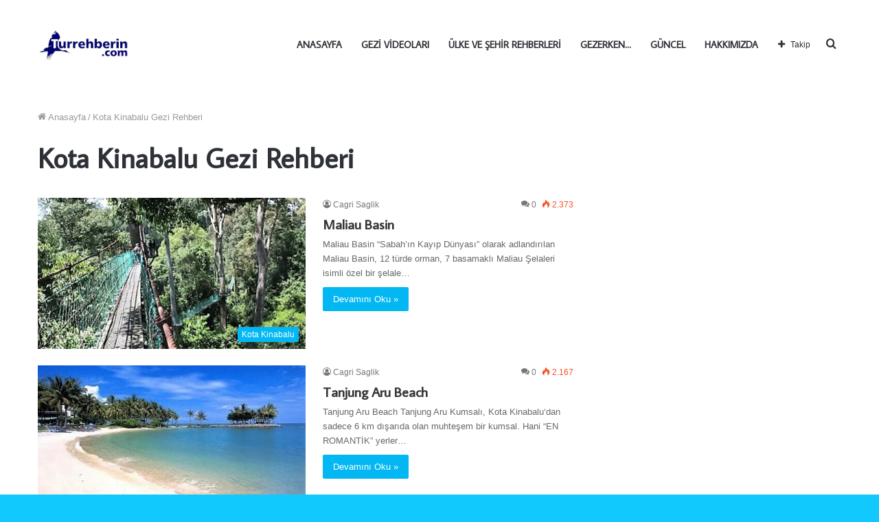

--- FILE ---
content_type: text/html; charset=UTF-8
request_url: https://www.turrehberin.com/tag/kota-kinabalu-gezi-rehberi/
body_size: 24482
content:
<!DOCTYPE html> <html lang="tr" data-skin="light"> <head> <meta charset="UTF-8"/> <link rel="profile" href="http://gmpg.org/xfn/11"/> <meta http-equiv='x-dns-prefetch-control' content='on'> <link rel='dns-prefetch' href="//cdnjs.cloudflare.com/"/> <link rel='dns-prefetch' href="//ajax.googleapis.com/"/> <link rel='dns-prefetch' href="//fonts.googleapis.com/"/> <link rel='dns-prefetch' href="//fonts.gstatic.com/"/> <link rel='dns-prefetch' href="//s.gravatar.com/"/> <link rel='dns-prefetch' href="//www.google-analytics.com/"/> <link rel='preload' as='script' href="//ajax.googleapis.com/ajax/libs/webfont/1/webfont.js"> <style id='tie-critical-css' type='text/css'>/* normalize.css v4.0.0 | MIT License | github.com/necolas/normalize.css */ html { -ms-touch-action: manipulation; touch-action: manipulation; -webkit-text-size-adjust: 100%; -ms-text-size-adjust: 100%; } article, aside, details, figcaption, figure, footer, header, main, menu, nav, section, summary { display: block; } audio, canvas, progress, video { display: inline-block; } audio:not([controls]) { display: none; height: 0; } progress { vertical-align: baseline; } template, [hidden] { display: none; } a { background-color: transparent; } a:active, a:hover { outline-width: 0; } abbr[title] { border-bottom: none; text-decoration: underline; text-decoration: underline dotted; } b, strong { font-weight: inherit; } b, strong { font-weight: 600; } dfn { font-style: italic; } mark { background-color: #ff0; color: #000; } small { font-size: 80%; } sub, sup { font-size: 75%; line-height: 0; position: relative; vertical-align: baseline; } sub { bottom: -0.25em; } sup { top: -0.5em; } img { border-style: none; } svg:not(:root) { overflow: hidden; } figure { margin: 1em 0; } hr { box-sizing: content-box; height: 0; overflow: visible; } button, input, select, textarea { font: inherit; } optgroup { font-weight: bold; } button, input, select { overflow: visible; } button, input, select, textarea { margin: 0; } button, select { text-transform: none; } button, [type="button"], [type="reset"], [type="submit"] { cursor: pointer; } [disabled] { cursor: default; } button, html [type="button"], [type="reset"], [type="submit"] { -webkit-appearance: button; } button::-moz-focus-inner, input::-moz-focus-inner { border: 0; padding: 0; } button:-moz-focusring, input:-moz-focusring { outline: 1px dotted ButtonText; } fieldset { border: 1px solid #c0c0c0; margin: 0 2px; padding: 0.35em 0.625em 0.75em; } legend { box-sizing: border-box; color: inherit; display: table; max-width: 100%; padding: 0; white-space: normal; } textarea { overflow: auto; } [type="checkbox"], [type="radio"] { box-sizing: border-box; padding: 0; } [type="number"]::-webkit-inner-spin-button, [type="number"]::-webkit-outer-spin-button { height: auto; } [type="search"] { -webkit-appearance: textfield; } [type="search"]::-webkit-search-cancel-button, [type="search"]::-webkit-search-decoration { -webkit-appearance: none; } /** Basics */ * { padding: 0; margin: 0; list-style: none; border: 0; outline: none; box-sizing: border-box; } *:before, *:after { box-sizing: border-box; } body { background: #F7F7F7; color: #2c2f34; font-family: -apple-system, BlinkMacSystemFont, "Segoe UI", Roboto, Oxygen, Oxygen-Sans, Ubuntu, Cantarell, "Helvetica Neue", "Open Sans", Arial, sans-serif; font-size: 13px; line-height: 21px; } h1, h2, h3, h4, h5, h6, .the-subtitle { line-height: 1.4; font-weight: 600; } h1 { font-size: 41px; font-weight: 700; } h2 { font-size: 27px; } h3 { font-size: 23px; } h4, .the-subtitle { font-size: 17px; } h5 { font-size: 13px; } h6 { font-size: 12px; } a { color: #333; text-decoration: none; transition: 0.15s; } a:hover { color: #0088ff; } img, object, embed { max-width: 100%; height: auto; } iframe { max-width: 100%; } p { line-height: 21px; } .says, .screen-reader-text { clip: rect(1px, 1px, 1px, 1px); position: absolute !important; height: 1px; width: 1px; overflow: hidden; } .stream-title { margin-bottom: 3px; font-size: 85%; color: #a5a5a5; display: block; } .stream-item { text-align: center; position: relative; z-index: 2; margin: 20px 0; padding: 0; } .stream-item iframe { margin: 0 auto; } .stream-item img { max-width: 100%; width: auto; height: auto; margin: 0 auto; display: inline-block; vertical-align: middle; } .stream-item.stream-item-above-header { margin: 0; } .stream-item.stream-item-between .post-item-inner { width: 100%; display: block; } .post-layout-8.is-header-layout-1.has-header-ad .entry-header-outer, body.post-layout-8.has-header-below-ad .entry-header-outer { padding-top: 0; } .stream-item-top-wrapper ~ .stream-item-below-header, .is-header-layout-1.has-header-ad.post-layout-6 .featured-area, .has-header-below-ad.post-layout-6 .featured-area { margin-top: 0; } .has-header-below-ad .fullwidth-entry-title.container-wrapper, .is-header-layout-1.has-header-ad .fullwidth-entry-title, .is-header-layout-1.has-header-ad .is-first-section, .has-header-below-ad .is-first-section { padding-top: 0; margin-top: 0; } @media (max-width: 991px) { body:not(.is-header-layout-1).has-header-below-ad.has-header-ad .top-nav-below .has-breaking-news { margin-bottom: 20px; } .has-header-ad .fullwidth-entry-title.container-wrapper, .has-header-ad.has-header-below-ad .stream-item-below-header, .single.has-header-ad:not(.has-header-below-ad) #content, .page.has-header-ad:not(.has-header-below-ad) #content { margin-top: 0; } .has-header-ad .is-first-section { padding-top: 0; } .has-header-ad:not(.has-header-below-ad) .buddypress-header-outer { margin-bottom: 15px; } } .has-full-width-logo .stream-item-top-wrapper, .header-layout-2 .stream-item-top-wrapper { width: 100%; max-width: 100%; float: none; clear: both; } @media (min-width: 992px) { .header-layout-2.has-normal-width-logo .stream-item-top-wrapper { margin-top: 0; } } .header-layout-3.no-stream-item .logo-container { width: 100%; float: none; } @media (min-width: 992px) { .header-layout-3.has-normal-width-logo .stream-item-top img { float: right; } } @media (max-width: 991px) { .header-layout-3.has-normal-width-logo .stream-item-top { clear: both; } } #background-ad-cover { top: 0; left: 0; z-index: 0; overflow: hidden; width: 100%; height: 100%; position: fixed; } @media (max-width: 768px) { .hide_banner_header .stream-item-above-header, .hide_banner_top .stream-item-top-wrapper, .hide_banner_below_header .stream-item-below-header, .hide_banner_bottom .stream-item-above-footer, .hide_banner_above .stream-item-above-post, .hide_banner_above_content .stream-item-above-post-content, .hide_banner_below_content .stream-item-below-post-content, .hide_banner_below .stream-item-below-post, .hide_banner_comments .stream-item-below-post-comments, .hide_breaking_news #top-nav, .hide_sidebars .sidebar, .hide_footer #footer-widgets-container, .hide_copyright #site-info, .hide_breadcrumbs #breadcrumb, .hide_share_post_top .share-buttons-top, .hide_share_post_bottom .share-buttons-bottom, .hide_post_newsletter #post-newsletter, .hide_related #related-posts, .hide_read_next #read-next-block, .hide_post_authorbio .post-components .about-author, .hide_post_nav .prev-next-post-nav, .hide_back_top_button #go-to-top, .hide_read_more_buttons .more-link, .hide_inline_related_posts #inline-related-post { display: none !important; } } .tie-icon:before, [class^="tie-icon-"], [class*=" tie-icon-"] { font-family: 'tiefonticon' !important; speak: never; font-style: normal; font-weight: normal; font-variant: normal; text-transform: none; line-height: 1; -webkit-font-smoothing: antialiased; -moz-osx-font-smoothing: grayscale; display: inline-block; } body.tie-no-js a.remove, body.tie-no-js .tooltip, body.tie-no-js .woocommerce-message, body.tie-no-js .woocommerce-error, body.tie-no-js .woocommerce-info, body.tie-no-js .bbp-template-notice, body.tie-no-js .indicator-hint, body.tie-no-js .menu-counter-bubble-outer, body.tie-no-js .notifications-total-outer, body.tie-no-js .comp-sub-menu, body.tie-no-js .menu-sub-content { display: none !important; } body.tie-no-js .fa, body.tie-no-js .fas, body.tie-no-js .far, body.tie-no-js .fab, body.tie-no-js .tie-icon:before, body.tie-no-js [class^="tie-icon-"], body.tie-no-js [class*=" tie-icon-"], body.tie-no-js .weather-icon { visibility: hidden !important; } body.tie-no-js [class^="tie-icon-"]:before, body.tie-no-js [class*=" tie-icon-"]:before { content: "\f105"; } .tie-popup, #autocomplete-suggestions { display: none; } /** Layout :: Basic Layouts */ .container { margin-right: auto; margin-left: auto; padding-left: 15px; padding-right: 15px; } .container:after { content: ""; display: table; clear: both; } @media (min-width: 768px) { .container { width: 100%; } } @media (min-width: 1200px) { .container { max-width: 1200px; } } .tie-row { margin-left: -15px; margin-right: -15px; } .tie-row:after { content: ""; display: table; clear: both; } .tie-col-xs-1, .tie-col-sm-1, .tie-col-md-1, .tie-col-xs-2, .tie-col-sm-2, .tie-col-md-2, .tie-col-xs-3, .tie-col-sm-3, .tie-col-md-3, .tie-col-xs-4, .tie-col-sm-4, .tie-col-md-4, .tie-col-xs-5, .tie-col-sm-5, .tie-col-md-5, .tie-col-xs-6, .tie-col-sm-6, .tie-col-md-6, .tie-col-xs-7, .tie-col-sm-7, .tie-col-md-7, .tie-col-xs-8, .tie-col-sm-8, .tie-col-md-8, .tie-col-xs-9, .tie-col-sm-9, .tie-col-md-9, .tie-col-xs-10, .tie-col-sm-10, .tie-col-md-10, .tie-col-xs-11, .tie-col-sm-11, .tie-col-md-11, .tie-col-xs-12, .tie-col-sm-12, .tie-col-md-12 { position: relative; min-height: 1px; padding-left: 15px; padding-right: 15px; } .tie-col-xs-1, .tie-col-xs-2, .tie-col-xs-3, .tie-col-xs-4, .tie-col-xs-5, .tie-col-xs-6, .tie-col-xs-7, .tie-col-xs-8, .tie-col-xs-9, .tie-col-xs-10, .tie-col-xs-11, .tie-col-xs-12 { float: left; } .tie-col-xs-1 { width: 8.33333%; } .tie-col-xs-2 { width: 16.66667%; } .tie-col-xs-3 { width: 25%; } .tie-col-xs-4 { width: 33.33333%; } .tie-col-xs-5 { width: 41.66667%; } .tie-col-xs-6 { width: 50%; } .tie-col-xs-7 { width: 58.33333%; } .tie-col-xs-8 { width: 66.66667%; } .tie-col-xs-9 { width: 75%; } .tie-col-xs-10 { width: 83.33333%; } .tie-col-xs-11 { width: 91.66667%; } .tie-col-xs-12 { width: 100%; } @media (min-width: 768px) { .tie-col-sm-1, .tie-col-sm-2, .tie-col-sm-3, .tie-col-sm-4, .tie-col-sm-5, .tie-col-sm-6, .tie-col-sm-7, .tie-col-sm-8, .tie-col-sm-9, .tie-col-sm-10, .tie-col-sm-11, .tie-col-sm-12 { float: left; } .tie-col-sm-1 { width: 8.33333%; } .tie-col-sm-2 { width: 16.66667%; } .tie-col-sm-3 { width: 25%; } .tie-col-sm-4 { width: 33.33333%; } .tie-col-sm-5 { width: 41.66667%; } .tie-col-sm-6 { width: 50%; } .tie-col-sm-7 { width: 58.33333%; } .tie-col-sm-8 { width: 66.66667%; } .tie-col-sm-9 { width: 75%; } .tie-col-sm-10 { width: 83.33333%; } .tie-col-sm-11 { width: 91.66667%; } .tie-col-sm-12 { width: 100%; } } @media (min-width: 992px) { .tie-col-md-1, .tie-col-md-2, .tie-col-md-3, .tie-col-md-4, .tie-col-md-5, .tie-col-md-6, .tie-col-md-7, .tie-col-md-8, .tie-col-md-9, .tie-col-md-10, .tie-col-md-11, .tie-col-md-12 { float: left; } .tie-col-md-1 { width: 8.33333%; } .tie-col-md-2 { width: 16.66667%; } .tie-col-md-3 { width: 25%; } .tie-col-md-4 { width: 33.33333%; } .tie-col-md-5 { width: 41.66667%; } .tie-col-md-6 { width: 50%; } .tie-col-md-7 { width: 58.33333%; } .tie-col-md-8 { width: 66.66667%; } .tie-col-md-9 { width: 75%; } .tie-col-md-10 { width: 83.33333%; } .tie-col-md-11 { width: 91.66667%; } .tie-col-md-12 { width: 100%; } } .tie-alignleft { float: left; } .tie-alignright { float: right; } .tie-aligncenter { clear: both; margin-left: auto; margin-right: auto; } .fullwidth { width: 100% !important; } .alignleft { float: left; margin: 0.375em 1.75em 1em 0; } .alignright { float: right; margin: 0.375em 0 1em 1.75em; } .aligncenter { clear: both; display: block; margin: 0 auto 1.75em; text-align: center; margin-left: auto; margin-right: auto; margin-top: 6px; margin-bottom: 6px; } @media (max-width: 767px) { .entry .alignright, .entry .alignright img, .entry .alignleft, .entry .alignleft img { float: none; clear: both; display: block; margin: 0 auto 1.75em; } } .clearfix:before, .clearfix:after { content: "\0020"; display: block; height: 0; overflow: hidden; } .clearfix:after { clear: both; } .tie-container, #tie-wrapper { height: 100%; min-height: 650px; } .tie-container { position: relative; overflow: hidden; } #tie-wrapper { background: #ffffff; position: relative; z-index: 108; height: 100%; margin: 0 auto; } .container-wrapper { background: #ffffff; border: 1px solid rgba(0, 0, 0, 0.1); border-radius: 2px; padding: 30px; } #content { margin-top: 30px; } @media (max-width: 991px) { #content { margin-top: 15px; } } .site-content { -ms-word-wrap: break-word; word-wrap: break-word; } .boxed-layout #tie-wrapper, .boxed-layout .fixed-nav { max-width: 1230px; } .boxed-layout.wrapper-has-shadow #tie-wrapper { box-shadow: 0 1px 7px rgba(171, 171, 171, 0.5); } @media (min-width: 992px) { .boxed-layout #main-nav.fixed-nav, .boxed-layout #tie-wrapper { width: 95%; } } @media (min-width: 992px) { .framed-layout #tie-wrapper { margin-top: 25px; margin-bottom: 25px; } } @media (min-width: 992px) { .border-layout #tie-container { margin: 25px; } .border-layout:after, .border-layout:before { background: inherit; content: ""; display: block; height: 25px; left: 0; bottom: 0; position: fixed; width: 100%; z-index: 110; } .border-layout:before { top: 0; bottom: auto; } .border-layout.admin-bar:before { top: 32px; } .border-layout #main-nav.fixed-nav { left: 25px; right: 25px; width: calc(100% - 50px); } } /** Headers */ .theme-header { background: #ffffff; position: relative; z-index: 999; } .theme-header:after { content: ""; display: table; clear: both; } .theme-header.has-shadow { box-shadow: 0 0 10px 5px rgba(0, 0, 0, 0.1); } .theme-header.top-nav-below .top-nav { z-index: 8; } .is-stretch-header .container { max-width: 100%; } .logo-row { position: relative; } #theme-header.has-normal-width-logo #logo { /*text-align: right !important;*/ } #logo { margin-top: 40px; margin-bottom: 40px; display: block; float: left; } #logo img { vertical-align: middle; } #logo img[src*='.svg'] { width: 100% !important; } @-moz-document url-prefix() { #logo img[src*='.svg'] { height: 100px; } } #logo a { display: inline-block; } #logo .h1-off { position: absolute; top: -9000px; left: -9000px; } #logo.text-logo a { color: #0088ff; } #logo.text-logo a:hover { color: #006dcc; opacity: 0.8; } #tie-logo-inverted, #tie-sticky-logo-inverted { display: none; } .tie-skin-inverted #tie-sticky-logo-inverted, .tie-skin-inverted #tie-logo-inverted { display: block; } .tie-skin-inverted #tie-sticky-logo-default, .tie-skin-inverted #tie-logo-default { display: none; } .logo-text { font-size: 50px; line-height: 50px; font-weight: bold; } @media (max-width: 670px) { .logo-text { font-size: 30px; } } .has-full-width-logo.is-stretch-header .logo-container { padding: 0; } .has-full-width-logo #logo { margin: 0; } .has-full-width-logo #logo a, .has-full-width-logo #logo img { width: 100%; height: auto; display: block; } .has-full-width-logo #logo, .header-layout-2 #logo { float: none; text-align: center; } .has-full-width-logo #logo img, .header-layout-2 #logo img { margin-right: auto; margin-left: auto; } .has-full-width-logo .logo-container, .header-layout-2 .logo-container { width: 100%; float: none; } @media (max-width: 991px) { #theme-header.has-normal-width-logo #logo { margin: 14px 0 !important; text-align: left; line-height: 1; } #theme-header.has-normal-width-logo #logo img { width: auto; height: auto; max-width: 190px; } } @media (max-width: 479px) { #theme-header.has-normal-width-logo #logo img { max-width: 160px; max-height: 60px !important; } } @media (max-width: 991px) { #theme-header.mobile-header-default:not(.header-layout-1) #logo, #theme-header.mobile-header-default.header-layout-1 .header-layout-1-logo { -webkit-flex-grow: 10; -ms-flex-positive: 10; flex-grow: 10; } #theme-header.mobile-header-centered.header-layout-1 .header-layout-1-logo { width: auto !important; } #theme-header.mobile-header-centered #logo { float: none; text-align: center; } } .components { float: right; } .components > li { position: relative; float: right; list-style: none; } .components > li.social-icons-item { margin: 0; } .components > li > a { display: block; position: relative; width: 30px; text-align: center; line-height: inherit; font-size: 16px; } .components > li > a:hover, .components > li:hover > a { z-index: 2; } .components .avatar { border-radius: 100%; position: relative; top: 4px; max-width: 20px; } .components a.follow-btn { width: auto; padding-left: 15px; padding-right: 15px; overflow: hidden; } .components .follow-btn .tie-icon-plus { font-size: 13px; } .components .follow-btn .follow-text { font-size: 12px; margin-left: 8px; display: block; float: right; } .components .search-bar { width: auto; border: solid rgba(0, 0, 0, 0.1); border-width: 0 1px; margin-left: 10px; } .components #search { position: relative; background: transparent; } .components #search-input { border: 0; margin-bottom: 0; line-height: inherit; width: 100%; background: transparent; padding: 0 25px 0 10px; border-radius: 0; box-sizing: border-box; font-size: inherit; } .components #search-input:hover { background: rgba(0, 0, 0, 0.03); } .components #search-input:focus { background: rgba(0, 0, 0, 0.03); box-shadow: none; } .components #search-submit { position: absolute; right: 0; top: 0; width: 40px; line-height: inherit; color: #777777; background: transparent; font-size: 15px; padding: 0; transition: color 0.15s; } .components #search-submit:hover { color: #0088ff; } #search-submit .tie-icon-spinner { color: #555; cursor: default; -webkit-animation: tie-spin 3s infinite linear; animation: tie-spin 3s infinite linear; } .top-nav-boxed .components li:first-child.weather-menu-item, .main-nav-boxed .components li:first-child.weather-menu-item, .components .search-bar + .weather-menu-item { padding-right: 10px; } .popup-login-icon.has-title a { width: auto; padding: 0 8px; } .popup-login-icon.has-title span { line-height: unset; float: left; } .popup-login-icon.has-title .login-title { position: relative; font-size: 13px; padding-left: 4px; } .weather-menu-item { display: -webkit-flex; display: -ms-flexbox; display: flex; -webkit-align-items: center; -ms-flex-align: center; align-items: center; padding-right: 5px; overflow: hidden; } .weather-menu-item:after { content: 't'; visibility: hidden; width: 0; } .weather-menu-item .weather-wrap { padding: 0; overflow: inherit; line-height: 23px; } .weather-menu-item .weather-forecast-day { display: block; float: left; width: auto; padding: 0 5px; line-height: initial; } .weather-menu-item .weather-forecast-day .weather-icon { font-size: 26px; margin-bottom: 0; } .weather-menu-item .city-data { float: left; display: block; font-size: 12px; } .weather-menu-item .weather-current-temp { font-size: 16px; font-weight: 400; } .weather-menu-item .weather-current-temp sup { font-size: 9px; top: -2px; } .weather-menu-item .theme-notice { padding: 0 10px; } .components .tie-weather-widget { color: #2c2f34; } .main-nav-dark .main-nav .tie-weather-widget { color: #ffffff; } .top-nav-dark .top-nav .tie-weather-widget { color: #cccccc; } .components .icon-basecloud-bg:after { color: #ffffff; } .main-nav-dark .main-nav .icon-basecloud-bg:after { color: #1f2024; } .top-nav-dark .top-nav .icon-basecloud-bg:after { color: #27292d; } .header-layout-1 #menu-components-wrap { display: -webkit-flex; display: -ms-flexbox; display: flex; -webkit-justify-content: flex-end; -ms-flex-pack: end; justify-content: flex-end; } @media (max-width: 991px) { .header-layout-1 #main-nav [class*="tie-col-md"] { float: left; width: auto; } } .header-layout-1 .main-menu-wrapper { display: table; width: 100%; } .header-layout-1 #logo { line-height: 1; float: left; margin-top: 20px; margin-bottom: 20px; } .header-layout-1 .header-layout-1-logo { display: table-cell; vertical-align: middle; float: none; } .header-layout-1 #main-nav .components .search-bar { border: none; } .header-layout-1 #main-nav .components #search-input { border: 1px solid rgba(0, 0, 0, 0.1); line-height: initial; padding-top: 10px; padding-bottom: 10px; } .header-layout-1.main-nav-dark #main-nav .components #search-input { border-color: rgba(255, 255, 255, 0.07); } .header-layout-2 #menu-components-wrap { display: -webkit-flex; display: -ms-flexbox; display: flex; -webkit-justify-content: center; -ms-flex-pack: center; justify-content: center; } .header-layout-4 #menu-components-wrap { -webkit-justify-content: flex-start; -ms-flex-pack: start; justify-content: flex-start; padding-left: 25px; } .header-layout-4 #menu-components-wrap .main-menu-wrap { -webkit-flex-grow: 1; -ms-flex-positive: 1; flex-grow: 1; } .is-header-bg-extended #theme-header, .is-header-bg-extended #theme-header.header-layout-1 #main-nav:not(.fixed-nav) { background: transparent !important; display: inline-block !important; width: 100% !important; box-shadow: none !important; transition: background 0.3s; } .is-header-bg-extended #theme-header:before, .is-header-bg-extended #theme-header.header-layout-1 #main-nav:not(.fixed-nav):before { content: ""; position: absolute; width: 100%; left: 0; right: 0; top: 0; height: 150px; background-image: linear-gradient(to top, transparent, rgba(0, 0, 0, 0.5)); } @media (max-width: 991px) { .is-header-bg-extended #tie-wrapper #theme-header .logo-container:not(.fixed-nav) { background: transparent; box-shadow: none; transition: background 0.3s; } } .is-header-bg-extended .has-background .is-first-section { margin-top: -350px !important; } .is-header-bg-extended .has-background .is-first-section > * { padding-top: 350px !important; } .rainbow-line { height: 3px; width: 100%; position: relative; z-index: 2; background-image: linear-gradient(to right, #f76570 0%, #f76570 8%, #f3a46b 8%, #f3a46b 16%, #f3a46b 16%, #ffd205 16%, #ffd205 24%, #ffd205 24%, #1bbc9b 24%, #1bbc9b 25%, #1bbc9b 32%, #14b9d5 32%, #14b9d5 40%, #c377e4 40%, #c377e4 48%, #f76570 48%, #f76570 56%, #f3a46b 56%, #f3a46b 64%, #ffd205 64%, #ffd205 72%, #1bbc9b 72%, #1bbc9b 80%, #14b9d5 80%, #14b9d5 80%, #14b9d5 89%, #c377e4 89%, #c377e4 100%); } @media (max-width: 991px) { .logo-container, .header-layout-1 .main-menu-wrapper { border-width: 0; display: -webkit-flex; display: -ms-flexbox; display: flex; -webkit-flex-flow: row nowrap; -ms-flex-flow: row nowrap; flex-flow: row nowrap; -webkit-align-items: center; -ms-flex-align: center; align-items: center; -webkit-justify-content: space-between; -ms-flex-pack: justify; justify-content: space-between; } } .mobile-header-components { display: none; z-index: 10; height: 30px; line-height: 30px; -webkit-flex-wrap: nowrap; -ms-flex-wrap: nowrap; flex-wrap: nowrap; -webkit-flex: 1 1 0%; -ms-flex: 1 1 0%; flex: 1 1 0%; } .mobile-header-components .components { float: none; display: -webkit-flex !important; display: -ms-flexbox !important; display: flex !important; -webkit-justify-content: stretch; -ms-flex-pack: stretch; justify-content: stretch; } .mobile-header-components .components li.custom-menu-link { display: inline-block; float: none; } .mobile-header-components .components li.custom-menu-link > a { width: 20px; padding-bottom: 15px; } .mobile-header-components .components li.custom-menu-link > a .menu-counter-bubble { right: calc(50% - 10px); bottom: -10px; } .header-layout-1.main-nav-dark .mobile-header-components .components li.custom-menu-link > a { color: #fff; } .dark-skin .mobile-header-components .components a.button.guest-btn:not(:hover) { background: #23262a; border-color: #23262a; color: #fff; } .mobile-header-components .components .comp-sub-menu { padding: 10px; } .dark-skin .mobile-header-components .components .comp-sub-menu { background: #1f2024; } .mobile-header-components [class^="tie-icon-"], .mobile-header-components [class*=" tie-icon-"] { font-size: 18px; width: 20px; height: 20px; vertical-align: middle; } .mobile-header-components .tie-mobile-menu-icon { font-size: 20px; } .mobile-header-components .tie-icon-grid-9, .mobile-header-components .tie-icon-grid-4 { -webkit-transform: scale(1.75); -ms-transform: scale(1.75); transform: scale(1.75); } .mobile-header-components .nav-icon { display: inline-block; width: 20px; height: 2px; background-color: #2c2f34; position: relative; top: -4px; transition: background 0.4s ease; } .mobile-header-components .nav-icon:before, .mobile-header-components .nav-icon:after { position: absolute; right: 0; background-color: #2c2f34; content: ''; display: block; width: 100%; height: 100%; transition: background 0.4s, right .2s ease, -webkit-transform 0.4s; transition: transform 0.4s, background 0.4s, right .2s ease; transition: transform 0.4s, background 0.4s, right .2s ease, -webkit-transform 0.4s; -webkit-transform: translateZ(0); transform: translateZ(0); -webkit-backface-visibility: hidden; backface-visibility: hidden; } .mobile-header-components .nav-icon:before { -webkit-transform: translateY(-7px); -ms-transform: translateY(-7px); transform: translateY(-7px); } .mobile-header-components .nav-icon:after { -webkit-transform: translateY(7px); -ms-transform: translateY(7px); transform: translateY(7px); } .mobile-header-components .nav-icon.is-layout-2:before, .mobile-header-components .nav-icon.is-layout-2:after { width: 70%; right: 15%; } .mobile-header-components .nav-icon.is-layout-3:after { width: 60%; } .mobile-header-components .nav-icon.is-layout-4:after { width: 60%; right: auto; left: 0; } .dark-skin .mobile-header-components .nav-icon, .dark-skin .mobile-header-components .nav-icon:before, .dark-skin .mobile-header-components .nav-icon:after, .main-nav-dark.header-layout-1 .mobile-header-components .nav-icon, .main-nav-dark.header-layout-1 .mobile-header-components .nav-icon:before, .main-nav-dark.header-layout-1 .mobile-header-components .nav-icon:after { background-color: #ffffff; } .dark-skin .mobile-header-components .nav-icon .menu-text, .main-nav-dark.header-layout-1 .mobile-header-components .nav-icon .menu-text { color: #ffffff; } .mobile-header-components .menu-text-wrapper { white-space: nowrap; width: auto !important; } .mobile-header-components .menu-text { color: #2c2f34; line-height: 30px; font-size: 12px; padding: 0 0 0 5px; display: inline-block; transition: color 0.4s; } .dark-skin .mobile-header-components .menu-text, .main-nav-dark.header-layout-1 .mobile-header-components .menu-text { color: #ffffff; } #mobile-header-components-area_1 .components li.custom-menu-link > a { margin-right: 15px; } #mobile-header-components-area_1 .comp-sub-menu { left: 0; right: auto; } #mobile-header-components-area_2 .components { -webkit-flex-direction: row-reverse; -ms-flex-direction: row-reverse; flex-direction: row-reverse; } #mobile-header-components-area_2 .components li.custom-menu-link > a { margin-left: 15px; } #mobile-menu-icon:hover .nav-icon, #mobile-menu-icon:hover .nav-icon:before, #mobile-menu-icon:hover .nav-icon:after { background-color: #0088ff; } @media (max-width: 991px) { .logo-container:before, .logo-container:after { height: 1px; } .mobile-components-row .logo-wrapper { height: auto !important; } .mobile-components-row .logo-container, .mobile-components-row.header-layout-1 .main-menu-wrapper { -webkit-flex-wrap: wrap; -ms-flex-wrap: wrap; flex-wrap: wrap; } .mobile-components-row:not(.header-layout-1) #logo, .mobile-components-row.header-layout-1 .header-layout-1-logo { -webkit-flex: 1 0 100%; -ms-flex: 1 0 100%; flex: 1 0 100%; -webkit-order: -1; -ms-flex-order: -1; order: -1; } .mobile-components-row .mobile-header-components { padding: 5px 0; height: 45px; } .mobile-components-row .mobile-header-components .components li.custom-menu-link > a { padding-bottom: 0; } #tie-body #mobile-container, .mobile-header-components { display: block; } #slide-sidebar-widgets { display: none; } } /** Header :: Top Bar */ .top-nav { background-color: #ffffff; position: relative; z-index: 10; line-height: 35px; border: 1px solid rgba(0, 0, 0, 0.1); border-width: 1px 0; color: #2c2f34; } .main-nav-below.top-nav-above .top-nav { border-top-width: 0; } .top-nav a:not(.button):not(:hover) { color: #2c2f34; } .top-nav .components > li:hover > a { color: #0088ff; } .topbar-wrapper { display: -webkit-flex; display: -ms-flexbox; display: flex; min-height: 35px; } .top-nav.has-menu .topbar-wrapper, .top-nav.has-components .topbar-wrapper { display: block; } .top-nav .tie-alignleft, .top-nav .tie-alignright { -webkit-flex-grow: 1; -ms-flex-positive: 1; flex-grow: 1; position: relative; } .top-nav.has-breaking-news .tie-alignleft { -webkit-flex: 1 0 100px; -ms-flex: 1 0 100px; flex: 1 0 100px; } .top-nav.has-breaking-news .tie-alignright { -webkit-flex-grow: 0; -ms-flex-positive: 0; flex-grow: 0; z-index: 1; } .top-nav.has-date-components .tie-alignleft .components > li:first-child:not(.search-bar), .top-nav.has-date-components-menu .components > li:first-child:not(.search-bar), .top-nav-boxed .top-nav.has-components .components > li:first-child:not(.search-bar) { border-width: 0; } @media (min-width: 992px) { .header-layout-1.top-nav-below:not(.has-shadow) .top-nav { border-width: 0 0 1px; } } .topbar-today-date { float: left; padding-right: 15px; font-size: 12px; -webkit-flex-shrink: 0; -ms-flex-negative: 0; flex-shrink: 0; } .topbar-today-date:before { font-size: 13px; content: "\f017"; } .top-menu .menu a { padding: 0 10px; } .top-menu .menu li:hover > a { color: #0088ff; } .top-menu .menu ul { display: none; position: absolute; background: #ffffff; } .top-menu .menu li:hover > ul { display: block; } .top-menu .menu li { position: relative; } .top-menu .menu ul.sub-menu a { width: 180px; line-height: 20px; padding: 7px 15px; } .tie-alignright .top-menu { float: right; border-width: 0 1px; } .top-menu .menu .tie-current-menu > a { color: #0088ff; } @media (min-width: 992px) { .top-nav-boxed .top-nav { background: transparent !important; border-width: 0; } .top-nav-boxed .topbar-today-date { padding: 0 15px; } .top-nav-boxed .top-nav { background: transparent; border-width: 0; } .top-nav-boxed .topbar-wrapper { background: #ffffff; border: 1px solid rgba(0, 0, 0, 0.1); border-width: 0 1px 1px; width: 100%; } .top-nav-boxed.main-nav-above.top-nav-below:not(.header-layout-1) .topbar-wrapper { border-width: 1px; } .top-nav-boxed.has-shadow.top-nav-below .topbar-wrapper, .top-nav-boxed.has-shadow.top-nav-below-main-nav .topbar-wrapper { border-width: 1px 1px 0 !important; } .top-nav-boxed.main-nav-below.top-nav-below-main-nav .has-breaking-news .topbar-wrapper { border-left-width: 0 !important; } .top-nav-boxed .has-menu .topbar-wrapper, .top-nav-boxed .has-components .topbar-wrapper { border-width: 0 1px 1px; } .top-nav-boxed .tie-alignright .search-bar { border-right-width: 0; } .top-nav-boxed .tie-alignleft .search-bar { border-left-width: 0; } .top-nav-boxed .has-date-components .tie-alignleft .search-bar, .top-nav-boxed .has-date-components-menu .tie-alignleft .search-bar { border-left-width: 1px; } } .top-nav .tie-alignleft .components, .top-nav .tie-alignleft .components > li { float: left; } .top-nav .tie-alignleft .comp-sub-menu { right: auto; left: -1px; } .top-nav-dark .top-nav { background-color: #2c2e32; color: #cccccc; } .top-nav-dark .top-nav * { border-color: rgba(255, 255, 255, 0.1); } .top-nav-dark .top-nav .breaking a { color: #cccccc; } .top-nav-dark .top-nav .breaking a:hover { color: #ffffff; } .top-nav-dark .top-nav .components > li > a, .top-nav-dark .top-nav .components > li.social-icons-item .social-link:not(:hover) span { color: #cccccc; } .top-nav-dark .top-nav .components > li:hover > a { color: #ffffff; } .top-nav-dark .top-nav .top-menu li a { color: #cccccc; border-color: rgba(255, 255, 255, 0.04); } .top-nav-dark .top-menu ul { background: #2c2e32; } .top-nav-dark .top-menu li:hover > a { background: rgba(0, 0, 0, 0.1); color: #0088ff; } .top-nav-dark.top-nav-boxed .top-nav { background-color: transparent; } .top-nav-dark.top-nav-boxed .topbar-wrapper { background-color: #2c2e32; } .top-nav-dark.top-nav-boxed.top-nav-above.main-nav-below .topbar-wrapper { border-width: 0; } .top-nav-light #top-nav .weather-icon .icon-cloud, .top-nav-light #top-nav .weather-icon .icon-basecloud-bg, .top-nav-light #top-nav .weather-icon .icon-cloud-behind, .main-nav-light #main-nav .weather-icon .icon-cloud, .main-nav-light #main-nav .weather-icon .icon-basecloud-bg, .main-nav-light #main-nav .weather-icon .icon-cloud-behind { color: #d3d3d3; } @media (max-width: 991px) { .top-nav:not(.has-breaking-news), .topbar-today-date, .top-menu, .theme-header .components { display: none; } } .breaking { display: none; } /** Header :: Main Menu */ .main-nav-wrapper { position: relative; z-index: 4; } .main-nav-below.top-nav-below-main-nav .main-nav-wrapper { z-index: 9; } .main-nav-above.top-nav-below .main-nav-wrapper { z-index: 10; } .main-nav { position: relative; border: 1px solid rgba(0, 0, 0, 0.1); border-width: 1px 0; } .main-menu-wrapper { border: 0 solid rgba(0, 0, 0, 0.1); position: relative; } @media (min-width: 992px) { .header-menu { float: left; } .header-menu .menu li { display: block; float: left; } .header-menu .menu a { display: block; position: relative; } .header-menu .menu .sub-menu a { padding: 8px 10px; } .header-menu .menu a:hover, .header-menu .menu li:hover > a { z-index: 2; } .header-menu .menu ul { box-shadow: 0 2px 5px rgba(0, 0, 0, 0.1); } .header-menu .menu ul li { position: relative; } .header-menu .menu ul a { border-width: 0 0 1px; transition: 0.15s; } .header-menu .menu ul ul { top: 0; left: 100%; } #main-nav { z-index: 9; line-height: 60px; } .top-nav-below-main-nav #main-nav .main-menu > ul > li, .header-layout-1.top-nav-below #main-nav .main-menu > ul > li { border-bottom: 0; margin-bottom: 0; } .main-menu .menu a { transition: 0.15s; } .main-menu .menu > li > a { padding: 0 14px; font-size: 13px; font-weight: 600; } .main-menu .menu > li > .menu-sub-content { border-top: 2px solid #0088ff; } .main-menu .menu > li.tie-current-menu { border-bottom: 5px solid #0088ff; margin-bottom: -5px; } .main-menu .menu > li.tie-current-menu > a:after { content: ""; width: 20px; height: 2px; position: absolute; margin-top: 17px; left: 50%; top: 50%; bottom: auto; right: auto; -webkit-transform: translateX(-50%) translateY(-50%); -ms-transform: translateX(-50%) translateY(-50%); transform: translateX(-50%) translateY(-50%); background: #2c2f34; transition: 0.3s; } .main-menu .menu > li.is-icon-only > a { padding: 0 20px; line-height: inherit; } .main-menu .menu > li.is-icon-only > a:after, .main-menu .menu > li.is-icon-only > a:before { display: none; } .main-menu .menu > li.is-icon-only > a .tie-menu-icon { font-size: 160%; -webkit-transform: translateY(15%); -ms-transform: translateY(15%); transform: translateY(15%); } .main-menu .menu ul { line-height: 20px; z-index: 1; } .main-menu .menu .sub-menu .tie-menu-icon, .main-menu .menu .mega-recent-featured-list .tie-menu-icon, .main-menu .menu .mega-link-column .tie-menu-icon, .main-menu .menu .mega-cat-more-links .tie-menu-icon { width: 20px; } .main-menu .menu-sub-content { display: none; padding: 15px; width: 230px; position: absolute; box-shadow: 0 2px 2px rgba(0, 0, 0, 0.15); } .main-menu .menu-sub-content a { width: 200px; } .main-menu .menu-sub-content .menu-item-has-children > a:before { right: 5px; } .main-menu ul li:hover > .menu-sub-content, .main-menu ul li[aria-expanded="true"] > ul, .main-menu ul li[aria-expanded="true"] > .mega-menu-block { display: block; z-index: 1; } nav.main-nav .menu > li.tie-current-menu > a, nav.main-nav .menu > li:hover > a { background-color: #0088ff; color: #ffffff; } .header-layout-1 .main-menu-wrap .menu > li:only-child:not(.mega-menu) { position: relative; } .header-layout-1 .main-menu-wrap .menu > li:only-child > .menu-sub-content { right: 0; left: auto; } .header-layout-1 .main-menu-wrap .menu > li:only-child > .menu-sub-content ul { left: auto; right: 100%; } nav.main-nav .components > li:hover > a { color: #0088ff; } .main-nav-dark .main-nav { background: #1f2024; border-width: 0; } .main-nav-dark .main-nav .search-bar { border-color: rgba(255, 255, 255, 0.07); } .main-nav-dark .main-nav .components > li > a { color: #ffffff; } .main-nav-dark .main-nav .components > li.social-icons-item .social-link:not(:hover) span { color: #ffffff; } .main-nav-dark .main-nav.fixed-nav { background-color: rgba(31, 32, 36, 0.95); } .main-nav-dark .main-menu .menu > li a { color: #ffffff; } .main-nav-dark .main-menu .menu ul li:hover > a, .main-nav-dark .main-menu .menu ul li.current-menu-item:not(.mega-link-column) > a { color: #0088ff; } .main-nav-dark .main-menu .menu-sub-content { background: #1f2024; color: #ffffff; } .main-nav-dark .main-menu .menu ul a, .main-nav-dark .main-menu .mega-cat-wrapper, .main-nav-dark .mega-cat-more-links > li a { border-color: rgba(255, 255, 255, 0.04); } .main-nav-dark .mega-recent-featured-list:after { background: rgba(0, 0, 0, 0.08); } .main-nav-dark.main-nav-boxed .main-nav .main-menu-wrapper { background-color: #1f2024; } .main-nav-dark .cats-vertical, .main-nav-dark ul.cats-horizontal li a { background: rgba(0, 0, 0, 0.2); } .main-nav-dark ul.cats-horizontal li a { border: none; } .main-nav-dark ul.cats-vertical li a.is-active, .main-nav-dark ul.cats-vertical li a:hover { background: #1f2024; } .main-nav-light .main-nav { background-color: #ffffff; color: #2c2f34; } .main-nav-light .main-nav .menu-sub-content { background: #ffffff; } .main-nav-light .main-nav .menu ul li:hover > a, .main-nav-light .main-nav .components li a:hover, .main-nav-light .main-nav .menu ul li.current-menu-item:not(.mega-link-column) > a { color: #0088ff; } .main-nav-light .main-nav .menu a, .main-nav-light .main-nav .components li a { color: #2c2f34; } .main-nav-light .main-nav .components li a.button:hover, .main-nav-light .main-nav .components li a.checkout-button { color: #ffffff; } .main-nav-light .main-nav.fixed-nav { background-color: rgba(255, 255, 255, 0.95); } .main-nav-light .cats-vertical { background: rgba(0, 0, 0, 0.03); } .main-nav-light ul.cats-vertical li a.is-active, .main-nav-light ul.cats-vertical li a:hover { background: #fff; } .main-nav-light .mega-menu .post-meta, .main-nav-light .mega-menu .post-meta a:not(:hover) { color: rgba(0, 0, 0, 0.5); } } @media (min-width: 992px) { .menu-item-has-children > a:before, .mega-menu > a:before { content: ''; position: absolute; right: 12px; margin-top: 2px; top: 50%; bottom: auto; -webkit-transform: translateY(-50%); -ms-transform: translateY(-50%); transform: translateY(-50%); width: 0; height: 0; border: 4px solid transparent; border-top: 4px solid #ffffff; transition: border 0.15s; } .menu-item-has-children .menu-item-has-children > a:before, .mega-menu .menu-item-has-children > a:before { border: 4px solid transparent; border-left-color: #ffffff; } .menu > .menu-item-has-children:not(.is-icon-only) > a, .menu .mega-menu:not(.is-icon-only) > a { padding-right: 25px; } .main-menu .menu > li.tie-current-menu > a:before, .main-menu .menu > li:hover > a:before { border-top-color: #ffffff; } .main-nav-light .main-nav .menu-item-has-children > a:before, .main-nav-light .mega-menu > a:before { border-top-color: #2c2f34; } .main-nav-light .main-nav .menu-item-has-children .menu-item-has-children > a:before, .main-nav-light .mega-menu .menu-item-has-children > a:before { border-top-color: transparent; border-left-color: #2c2f34; } .main-nav-light .main-nav .menu-item-has-children li:hover > a:before, .main-nav-light .mega-menu li:hover > a:before { border-left-color: #0088ff; } .top-nav-dark .top-menu .menu-item-has-children > a:before { border-top-color: #cccccc; } .top-nav-dark .top-menu .menu-item-has-children .menu-item-has-children > a:before { border-left-color: #cccccc; border-top-color: transparent; } } @media (min-width: 992px) { .main-nav-boxed .main-nav { border-width: 0; } .main-nav-boxed .main-menu-wrapper { float: left; width: 100%; } .main-nav-boxed .main-menu-wrapper .search-bar { border-right-width: 0; } .main-nav-boxed.main-nav-light .main-menu-wrapper { border-width: 1px; background-color: #ffffff; } .dark-skin .main-nav-boxed.main-nav-light .main-menu-wrapper { border-width: 0; } .main-nav-boxed.main-nav-light .fixed-nav .main-menu-wrapper { border-color: transparent; } .main-nav-above.top-nav-above #main-nav:not(.fixed-nav) { top: -1px; } .main-nav-below.top-nav-below #main-nav:not(.fixed-nav) { bottom: -1px; } .dark-skin .main-nav-below.top-nav-above #main-nav { border-width: 0; } .dark-skin .main-nav-below.top-nav-below-main-nav #main-nav { border-top-width: 0; } } .main-nav-boxed .main-nav:not(.fixed-nav), .main-nav-boxed .fixed-nav .main-menu-wrapper, .theme-header:not(.main-nav-boxed) .fixed-nav .main-menu-wrapper { background: transparent !important; } @media (min-width: 992px) { .header-layout-1.main-nav-below.top-nav-above .main-nav { margin-top: -1px; } .header-layout-1.main-nav-below.top-nav-above .top-nav { border-top-width: 0; } .header-layout-1.main-nav-below.top-nav-above .breaking-title { top: 0; margin-bottom: -1px; } } .header-layout-1.main-nav-below.top-nav-below-main-nav .main-nav-wrapper { z-index: 9; } .header-layout-1.main-nav-below.top-nav-below-main-nav .main-nav { margin-bottom: -1px; bottom: 0; border-top-width: 0; } @media (min-width: 992px) { .header-layout-1.main-nav-below.top-nav-below-main-nav .top-nav { margin-top: -1px; } } .header-layout-1.has-shadow:not(.top-nav-below) .main-nav { border-bottom: 0 !important; } #theme-header.header-layout-1 > div:only-child nav { border-width: 0 !important; } @media only screen and (min-width: 992px) and (max-width: 1100px) { .main-nav .menu > li:not(.is-icon-only) > a { padding-left: 7px; padding-right: 7px; } .main-nav .menu > li:not(.is-icon-only) > a:before { display: none; } .main-nav .menu > li.is-icon-only > a { padding-left: 15px; padding-right: 15px; } } .menu-tiny-label { font-size: 10px; border-radius: 10px; padding: 2px 7px 3px; margin-left: 3px; line-height: 1; position: relative; top: -1px; } .menu-tiny-label.menu-tiny-circle { border-radius: 100%; } @media (max-width: 991px) { #sticky-logo { display: none; } } @media (min-width: 992px) { #sticky-logo { overflow: hidden; float: left; vertical-align: middle; } #sticky-logo a { line-height: 1; display: inline-block; } #sticky-logo img { position: relative; vertical-align: middle; padding: 8px 10px; top: -1px; max-height: 50px; } .just-before-sticky #sticky-logo img, .header-layout-1 #sticky-logo img { padding: 0; } .header-layout-1:not(.has-custom-sticky-logo) #sticky-logo { display: none; } .theme-header #sticky-logo img { opacity: 0; visibility: hidden; width: 0 !important; -webkit-transform: translateY(75%); -ms-transform: translateY(75%); transform: translateY(75%); transition: opacity 0.6s cubic-bezier(0.55, 0, 0.1, 1), -webkit-transform 0.3s cubic-bezier(0.55, 0, 0.1, 1); transition: transform 0.3s cubic-bezier(0.55, 0, 0.1, 1), opacity 0.6s cubic-bezier(0.55, 0, 0.1, 1); transition: transform 0.3s cubic-bezier(0.55, 0, 0.1, 1), opacity 0.6s cubic-bezier(0.55, 0, 0.1, 1), -webkit-transform 0.3s cubic-bezier(0.55, 0, 0.1, 1); } .theme-header.header-layout-1:not(.has-custom-sticky-logo) #sticky-logo img { transition: none; } .theme-header:not(.header-layout-1) #main-nav:not(.fixed-nav) #sticky-logo img { margin-left: -20px; } .header-layout-1 .flex-placeholder { -webkit-flex-grow: 1; -ms-flex-positive: 1; flex-grow: 1; } } .theme-header .fixed-nav { position: fixed; width: 100%; top: 0; bottom: auto !important; z-index: 100; will-change: transform; -webkit-transform: translateY(-100%); -ms-transform: translateY(-100%); transform: translateY(-100%); transition: -webkit-transform 0.3s; transition: transform 0.3s; transition: transform 0.3s, -webkit-transform 0.3s; box-shadow: 0 4px 2px -2px rgba(0, 0, 0, 0.1); border-width: 0; background-color: rgba(255, 255, 255, 0.95); } .theme-header .fixed-nav:not(.just-before-sticky) { line-height: 60px !important; } @media (min-width: 992px) { .theme-header .fixed-nav:not(.just-before-sticky) .header-layout-1-logo { display: none; } } .theme-header .fixed-nav:not(.just-before-sticky) #sticky-logo img { opacity: 1; visibility: visible; width: auto !important; -webkit-transform: translateY(0); -ms-transform: translateY(0); transform: translateY(0); } @media (min-width: 992px) { .header-layout-1:not(.just-before-sticky):not(.has-custom-sticky-logo) .fixed-nav #sticky-logo { display: block; } } .admin-bar .theme-header .fixed-nav { top: 32px; } @media (max-width: 782px) { .admin-bar .theme-header .fixed-nav { top: 46px; } } @media (max-width: 600px) { .admin-bar .theme-header .fixed-nav { top: 0; } } @media (min-width: 992px) { .border-layout .theme-header .fixed-nav { top: 25px; } .border-layout.admin-bar .theme-header .fixed-nav { top: 57px; } } .theme-header .fixed-nav .container { opacity: 0.95; } .theme-header .fixed-nav .main-menu-wrapper, .theme-header .fixed-nav .main-menu { border-top: 0; } .theme-header .fixed-nav.fixed-unpinned:not(.default-behavior-mode) .main-menu .menu > li.tie-current-menu { border-bottom-width: 0; margin-bottom: 0; } .theme-header .fixed-nav.unpinned-no-transition { transition: none; } .theme-header .fixed-pinned, .theme-header .default-behavior-mode.fixed-unpinned { -webkit-transform: translate3d(0, 0, 0); transform: translate3d(0, 0, 0); } @media (max-width: 991px) { .theme-header .fixed-nav { transition: none; } .fixed-nav.logo-container.sticky-up, .fixed-nav.logo-container.sticky-nav-slide.sticky-down, .fixed-nav#main-nav.sticky-up, .fixed-nav#main-nav.sticky-nav-slide.sticky-down { transition: -webkit-transform 0.4s ease; transition: transform 0.4s ease; transition: transform 0.4s ease, -webkit-transform 0.4s ease; } .sticky-type-slide .fixed-nav.logo-container.sticky-nav-slide-visible, .sticky-type-slide .fixed-nav#main-nav.sticky-nav-slide-visible { -webkit-transform: translateY(0); -ms-transform: translateY(0); transform: translateY(0); } .fixed-nav.default-behavior-mode { -webkit-transform: none !important; -ms-transform: none !important; transform: none !important; } } @media (max-width: 991px) { #tie-wrapper header#theme-header { box-shadow: none; background: transparent !important; } .logo-container, .header-layout-1 .main-nav { border-width: 0; box-shadow: 0 3px 7px 0 rgba(0, 0, 0, 0.1); } .header-layout-1.top-nav-below .main-nav:not(.fixed-nav) { box-shadow: none; } .is-header-layout-1.has-header-ad .top-nav-below .main-nav { border-bottom-width: 1px; } .logo-container, .header-layout-1 .main-nav { background-color: #ffffff; } .dark-skin .logo-container, .main-nav-dark.header-layout-1 .main-nav { background-color: #1f2024; } .dark-skin #theme-header .logo-container.fixed-nav { background-color: rgba(31, 32, 36, 0.95); } .header-layout-1.main-nav-below.top-nav-below-main-nav .main-nav { margin-bottom: 0; } #sticky-nav-mask, .header-layout-1 #menu-components-wrap, .header-layout-3 .main-nav-wrapper, .header-layout-2 .main-nav-wrapper { display: none; } .main-menu-wrapper .tie-alignleft { width: 100%; } } </style> <meta name='robots' content='index, follow, max-image-preview:large, max-snippet:-1, max-video-preview:-1'/> <style>img:is([sizes="auto" i], [sizes^="auto," i]) { contain-intrinsic-size: 3000px 1500px }</style> <title>Kota Kinabalu Gezi Rehberi arşivleri - Turrehberin.com</title> <link rel="canonical" href="https://www.turrehberin.com/tag/kota-kinabalu-gezi-rehberi/"/> <meta property="og:locale" content="tr_TR"/> <meta property="og:type" content="article"/> <meta property="og:title" content="Kota Kinabalu Gezi Rehberi arşivleri"/> <meta property="og:url" content="https://www.turrehberin.com/tag/kota-kinabalu-gezi-rehberi/"/> <meta property="og:site_name" content="Turrehberin.com"/> <meta name="twitter:card" content="summary_large_image"/> <meta name="twitter:site" content="@TurRehberin"/> <script type="application/ld+json" class="yoast-schema-graph">{"@context":"https://schema.org","@graph":[{"@type":"CollectionPage","@id":"https://www.turrehberin.com/tag/kota-kinabalu-gezi-rehberi/","url":"https://www.turrehberin.com/tag/kota-kinabalu-gezi-rehberi/","name":"Kota Kinabalu Gezi Rehberi arşivleri - Turrehberin.com","isPartOf":{"@id":"https://www.turrehberin.com/#website"},"primaryImageOfPage":{"@id":"https://www.turrehberin.com/tag/kota-kinabalu-gezi-rehberi/#primaryimage"},"image":{"@id":"https://www.turrehberin.com/tag/kota-kinabalu-gezi-rehberi/#primaryimage"},"thumbnailUrl":"https://www.turrehberin.com/wp-content/uploads/2016/08/Danum-Valley-turrehberin.jpg","breadcrumb":{"@id":"https://www.turrehberin.com/tag/kota-kinabalu-gezi-rehberi/#breadcrumb"},"inLanguage":"tr"},{"@type":"ImageObject","inLanguage":"tr","@id":"https://www.turrehberin.com/tag/kota-kinabalu-gezi-rehberi/#primaryimage","url":"https://www.turrehberin.com/wp-content/uploads/2016/08/Danum-Valley-turrehberin.jpg","contentUrl":"https://www.turrehberin.com/wp-content/uploads/2016/08/Danum-Valley-turrehberin.jpg","width":520,"height":347,"caption":"Maliau Basin"},{"@type":"BreadcrumbList","@id":"https://www.turrehberin.com/tag/kota-kinabalu-gezi-rehberi/#breadcrumb","itemListElement":[{"@type":"ListItem","position":1,"name":"Ana sayfa","item":"https://www.turrehberin.com/"},{"@type":"ListItem","position":2,"name":"Kota Kinabalu Gezi Rehberi"}]},{"@type":"WebSite","@id":"https://www.turrehberin.com/#website","url":"https://www.turrehberin.com/","name":"Turrehberin.com","description":"Her an elinizin altındaki rehber","publisher":{"@id":"https://www.turrehberin.com/#organization"},"potentialAction":[{"@type":"SearchAction","target":{"@type":"EntryPoint","urlTemplate":"https://www.turrehberin.com/?s={search_term_string}"},"query-input":{"@type":"PropertyValueSpecification","valueRequired":true,"valueName":"search_term_string"}}],"inLanguage":"tr"},{"@type":"Organization","@id":"https://www.turrehberin.com/#organization","name":"Turrehberin.com","url":"https://www.turrehberin.com/","logo":{"@type":"ImageObject","inLanguage":"tr","@id":"https://www.turrehberin.com/#/schema/logo/image/","url":"https://www.turrehberin.com/wp-content/uploads/2019/06/logocep.png","contentUrl":"https://www.turrehberin.com/wp-content/uploads/2019/06/logocep.png","width":170,"height":91,"caption":"Turrehberin.com"},"image":{"@id":"https://www.turrehberin.com/#/schema/logo/image/"},"sameAs":["https://www.facebook.com/Turrehberin","https://x.com/TurRehberin","https://www.instagram.com/turrehberin/","https://www.youtube.com/channel/UCPPaZMr21CQuCYaHewa1Ujw"]}]}</script> <link rel="alternate" type="application/rss+xml" title="Turrehberin.com &raquo; yorum akışı" href="/comments/feed/"/> <link rel="alternate" type="application/rss+xml" title="Turrehberin.com &raquo; Kota Kinabalu Gezi Rehberi etiket akışı" href="feed/"/> <style> .lazyload, .lazyloading { max-width: 100%; } </style> <style id='global-styles-inline-css' type='text/css'> :root{--wp--preset--aspect-ratio--square: 1;--wp--preset--aspect-ratio--4-3: 4/3;--wp--preset--aspect-ratio--3-4: 3/4;--wp--preset--aspect-ratio--3-2: 3/2;--wp--preset--aspect-ratio--2-3: 2/3;--wp--preset--aspect-ratio--16-9: 16/9;--wp--preset--aspect-ratio--9-16: 9/16;--wp--preset--color--black: #000000;--wp--preset--color--cyan-bluish-gray: #abb8c3;--wp--preset--color--white: #ffffff;--wp--preset--color--pale-pink: #f78da7;--wp--preset--color--vivid-red: #cf2e2e;--wp--preset--color--luminous-vivid-orange: #ff6900;--wp--preset--color--luminous-vivid-amber: #fcb900;--wp--preset--color--light-green-cyan: #7bdcb5;--wp--preset--color--vivid-green-cyan: #00d084;--wp--preset--color--pale-cyan-blue: #8ed1fc;--wp--preset--color--vivid-cyan-blue: #0693e3;--wp--preset--color--vivid-purple: #9b51e0;--wp--preset--gradient--vivid-cyan-blue-to-vivid-purple: linear-gradient(135deg,rgba(6,147,227,1) 0%,rgb(155,81,224) 100%);--wp--preset--gradient--light-green-cyan-to-vivid-green-cyan: linear-gradient(135deg,rgb(122,220,180) 0%,rgb(0,208,130) 100%);--wp--preset--gradient--luminous-vivid-amber-to-luminous-vivid-orange: linear-gradient(135deg,rgba(252,185,0,1) 0%,rgba(255,105,0,1) 100%);--wp--preset--gradient--luminous-vivid-orange-to-vivid-red: linear-gradient(135deg,rgba(255,105,0,1) 0%,rgb(207,46,46) 100%);--wp--preset--gradient--very-light-gray-to-cyan-bluish-gray: linear-gradient(135deg,rgb(238,238,238) 0%,rgb(169,184,195) 100%);--wp--preset--gradient--cool-to-warm-spectrum: linear-gradient(135deg,rgb(74,234,220) 0%,rgb(151,120,209) 20%,rgb(207,42,186) 40%,rgb(238,44,130) 60%,rgb(251,105,98) 80%,rgb(254,248,76) 100%);--wp--preset--gradient--blush-light-purple: linear-gradient(135deg,rgb(255,206,236) 0%,rgb(152,150,240) 100%);--wp--preset--gradient--blush-bordeaux: linear-gradient(135deg,rgb(254,205,165) 0%,rgb(254,45,45) 50%,rgb(107,0,62) 100%);--wp--preset--gradient--luminous-dusk: linear-gradient(135deg,rgb(255,203,112) 0%,rgb(199,81,192) 50%,rgb(65,88,208) 100%);--wp--preset--gradient--pale-ocean: linear-gradient(135deg,rgb(255,245,203) 0%,rgb(182,227,212) 50%,rgb(51,167,181) 100%);--wp--preset--gradient--electric-grass: linear-gradient(135deg,rgb(202,248,128) 0%,rgb(113,206,126) 100%);--wp--preset--gradient--midnight: linear-gradient(135deg,rgb(2,3,129) 0%,rgb(40,116,252) 100%);--wp--preset--font-size--small: 13px;--wp--preset--font-size--medium: 20px;--wp--preset--font-size--large: 36px;--wp--preset--font-size--x-large: 42px;--wp--preset--spacing--20: 0.44rem;--wp--preset--spacing--30: 0.67rem;--wp--preset--spacing--40: 1rem;--wp--preset--spacing--50: 1.5rem;--wp--preset--spacing--60: 2.25rem;--wp--preset--spacing--70: 3.38rem;--wp--preset--spacing--80: 5.06rem;--wp--preset--shadow--natural: 6px 6px 9px rgba(0, 0, 0, 0.2);--wp--preset--shadow--deep: 12px 12px 50px rgba(0, 0, 0, 0.4);--wp--preset--shadow--sharp: 6px 6px 0px rgba(0, 0, 0, 0.2);--wp--preset--shadow--outlined: 6px 6px 0px -3px rgba(255, 255, 255, 1), 6px 6px rgba(0, 0, 0, 1);--wp--preset--shadow--crisp: 6px 6px 0px rgba(0, 0, 0, 1);}:where(.is-layout-flex){gap: 0.5em;}:where(.is-layout-grid){gap: 0.5em;}body .is-layout-flex{display: flex;}.is-layout-flex{flex-wrap: wrap;align-items: center;}.is-layout-flex > :is(*, div){margin: 0;}body .is-layout-grid{display: grid;}.is-layout-grid > :is(*, div){margin: 0;}:where(.wp-block-columns.is-layout-flex){gap: 2em;}:where(.wp-block-columns.is-layout-grid){gap: 2em;}:where(.wp-block-post-template.is-layout-flex){gap: 1.25em;}:where(.wp-block-post-template.is-layout-grid){gap: 1.25em;}.has-black-color{color: var(--wp--preset--color--black) !important;}.has-cyan-bluish-gray-color{color: var(--wp--preset--color--cyan-bluish-gray) !important;}.has-white-color{color: var(--wp--preset--color--white) !important;}.has-pale-pink-color{color: var(--wp--preset--color--pale-pink) !important;}.has-vivid-red-color{color: var(--wp--preset--color--vivid-red) !important;}.has-luminous-vivid-orange-color{color: var(--wp--preset--color--luminous-vivid-orange) !important;}.has-luminous-vivid-amber-color{color: var(--wp--preset--color--luminous-vivid-amber) !important;}.has-light-green-cyan-color{color: var(--wp--preset--color--light-green-cyan) !important;}.has-vivid-green-cyan-color{color: var(--wp--preset--color--vivid-green-cyan) !important;}.has-pale-cyan-blue-color{color: var(--wp--preset--color--pale-cyan-blue) !important;}.has-vivid-cyan-blue-color{color: var(--wp--preset--color--vivid-cyan-blue) !important;}.has-vivid-purple-color{color: var(--wp--preset--color--vivid-purple) !important;}.has-black-background-color{background-color: var(--wp--preset--color--black) !important;}.has-cyan-bluish-gray-background-color{background-color: var(--wp--preset--color--cyan-bluish-gray) !important;}.has-white-background-color{background-color: var(--wp--preset--color--white) !important;}.has-pale-pink-background-color{background-color: var(--wp--preset--color--pale-pink) !important;}.has-vivid-red-background-color{background-color: var(--wp--preset--color--vivid-red) !important;}.has-luminous-vivid-orange-background-color{background-color: var(--wp--preset--color--luminous-vivid-orange) !important;}.has-luminous-vivid-amber-background-color{background-color: var(--wp--preset--color--luminous-vivid-amber) !important;}.has-light-green-cyan-background-color{background-color: var(--wp--preset--color--light-green-cyan) !important;}.has-vivid-green-cyan-background-color{background-color: var(--wp--preset--color--vivid-green-cyan) !important;}.has-pale-cyan-blue-background-color{background-color: var(--wp--preset--color--pale-cyan-blue) !important;}.has-vivid-cyan-blue-background-color{background-color: var(--wp--preset--color--vivid-cyan-blue) !important;}.has-vivid-purple-background-color{background-color: var(--wp--preset--color--vivid-purple) !important;}.has-black-border-color{border-color: var(--wp--preset--color--black) !important;}.has-cyan-bluish-gray-border-color{border-color: var(--wp--preset--color--cyan-bluish-gray) !important;}.has-white-border-color{border-color: var(--wp--preset--color--white) !important;}.has-pale-pink-border-color{border-color: var(--wp--preset--color--pale-pink) !important;}.has-vivid-red-border-color{border-color: var(--wp--preset--color--vivid-red) !important;}.has-luminous-vivid-orange-border-color{border-color: var(--wp--preset--color--luminous-vivid-orange) !important;}.has-luminous-vivid-amber-border-color{border-color: var(--wp--preset--color--luminous-vivid-amber) !important;}.has-light-green-cyan-border-color{border-color: var(--wp--preset--color--light-green-cyan) !important;}.has-vivid-green-cyan-border-color{border-color: var(--wp--preset--color--vivid-green-cyan) !important;}.has-pale-cyan-blue-border-color{border-color: var(--wp--preset--color--pale-cyan-blue) !important;}.has-vivid-cyan-blue-border-color{border-color: var(--wp--preset--color--vivid-cyan-blue) !important;}.has-vivid-purple-border-color{border-color: var(--wp--preset--color--vivid-purple) !important;}.has-vivid-cyan-blue-to-vivid-purple-gradient-background{background: var(--wp--preset--gradient--vivid-cyan-blue-to-vivid-purple) !important;}.has-light-green-cyan-to-vivid-green-cyan-gradient-background{background: var(--wp--preset--gradient--light-green-cyan-to-vivid-green-cyan) !important;}.has-luminous-vivid-amber-to-luminous-vivid-orange-gradient-background{background: var(--wp--preset--gradient--luminous-vivid-amber-to-luminous-vivid-orange) !important;}.has-luminous-vivid-orange-to-vivid-red-gradient-background{background: var(--wp--preset--gradient--luminous-vivid-orange-to-vivid-red) !important;}.has-very-light-gray-to-cyan-bluish-gray-gradient-background{background: var(--wp--preset--gradient--very-light-gray-to-cyan-bluish-gray) !important;}.has-cool-to-warm-spectrum-gradient-background{background: var(--wp--preset--gradient--cool-to-warm-spectrum) !important;}.has-blush-light-purple-gradient-background{background: var(--wp--preset--gradient--blush-light-purple) !important;}.has-blush-bordeaux-gradient-background{background: var(--wp--preset--gradient--blush-bordeaux) !important;}.has-luminous-dusk-gradient-background{background: var(--wp--preset--gradient--luminous-dusk) !important;}.has-pale-ocean-gradient-background{background: var(--wp--preset--gradient--pale-ocean) !important;}.has-electric-grass-gradient-background{background: var(--wp--preset--gradient--electric-grass) !important;}.has-midnight-gradient-background{background: var(--wp--preset--gradient--midnight) !important;}.has-small-font-size{font-size: var(--wp--preset--font-size--small) !important;}.has-medium-font-size{font-size: var(--wp--preset--font-size--medium) !important;}.has-large-font-size{font-size: var(--wp--preset--font-size--large) !important;}.has-x-large-font-size{font-size: var(--wp--preset--font-size--x-large) !important;} :where(.wp-block-post-template.is-layout-flex){gap: 1.25em;}:where(.wp-block-post-template.is-layout-grid){gap: 1.25em;} :where(.wp-block-columns.is-layout-flex){gap: 2em;}:where(.wp-block-columns.is-layout-grid){gap: 2em;} :root :where(.wp-block-pullquote){font-size: 1.5em;line-height: 1.6;} .wf-active .logo-text, .wf-active h1, .wf-active h2, .wf-active h3, .wf-active h4, .wf-active h5, .wf-active h6, .wf-active .the-subtitle{font-family: 'Average Sans';} .wf-active #main-nav .main-menu > ul > li > a{font-family: 'Average Sans';} html #main-nav .main-menu > ul > li > a{font-size: 14px;text-transform: uppercase;}html #tie-wrapper .mag-box-title h3{text-transform: uppercase;}html #footer .widget-title .the-subtitle{text-transform: uppercase;}html #tie-wrapper .widget-title .the-subtitle,html #tie-wrapper #comments-title,html #tie-wrapper .comment-reply-title,html #tie-wrapper .woocommerce-tabs .panel h2,html #tie-wrapper .related.products h2,html #tie-wrapper #bbpress-forums #new-post > fieldset.bbp-form > legend,html #tie-wrapper .entry-content .review-box-header{text-transform: uppercase;} #tie-body{ background-color: #11c9fc; background-image: -webkit-linear-gradient(45deg, #11c9fc, #ffd194); background-image: linear-gradient(45deg, #11c9fc, #ffd194); } .brand-title, a:hover, .tie-popup-search-submit, #logo.text-logo a, .theme-header nav .components #search-submit:hover, .theme-header .header-nav .components > li:hover > a, .theme-header .header-nav .components li a:hover, .main-menu ul.cats-vertical li a.is-active, .main-menu ul.cats-vertical li a:hover, .main-nav li.mega-menu .post-meta a:hover, .main-nav li.mega-menu .post-box-title a:hover, .search-in-main-nav.autocomplete-suggestions a:hover, #main-nav .menu ul:not(.cats-horizontal) li:hover > a, #main-nav .menu ul li.current-menu-item:not(.mega-link-column) > a, .top-nav .menu li:hover > a, .top-nav .menu > .tie-current-menu > a, .search-in-top-nav.autocomplete-suggestions .post-title a:hover, div.mag-box .mag-box-options .mag-box-filter-links a.active, .mag-box-filter-links .flexMenu-viewMore:hover > a, .stars-rating-active, body .tabs.tabs .active > a, .video-play-icon, .spinner-circle:after, #go-to-content:hover, .comment-list .comment-author .fn, .commentlist .comment-author .fn, blockquote::before, blockquote cite, blockquote.quote-simple p, .multiple-post-pages a:hover, #story-index li .is-current, .latest-tweets-widget .twitter-icon-wrap span, .wide-slider-nav-wrapper .slide, .wide-next-prev-slider-wrapper .tie-slider-nav li:hover span, .review-final-score h3, #mobile-menu-icon:hover .menu-text, body .entry a, .dark-skin body .entry a, .entry .post-bottom-meta a:hover, .comment-list .comment-content a, q a, blockquote a, .widget.tie-weather-widget .icon-basecloud-bg:after, .site-footer a:hover, .site-footer .stars-rating-active, .site-footer .twitter-icon-wrap span, .site-info a:hover{ color: #01b7f2; } #instagram-link a:hover{ color: #01b7f2 !important; border-color: #01b7f2 !important; } [type='submit'], .button, .generic-button a, .generic-button button, .theme-header .header-nav .comp-sub-menu a.button.guest-btn:hover, .theme-header .header-nav .comp-sub-menu a.checkout-button, nav.main-nav .menu > li.tie-current-menu > a, nav.main-nav .menu > li:hover > a, .main-menu .mega-links-head:after, .main-nav .mega-menu.mega-cat .cats-horizontal li a.is-active, #mobile-menu-icon:hover .nav-icon, #mobile-menu-icon:hover .nav-icon:before, #mobile-menu-icon:hover .nav-icon:after, .search-in-main-nav.autocomplete-suggestions a.button, .search-in-top-nav.autocomplete-suggestions a.button, .spinner > div, .post-cat, .pages-numbers li.current span, .multiple-post-pages > span, #tie-wrapper .mejs-container .mejs-controls, .mag-box-filter-links a:hover, .slider-arrow-nav a:not(.pagination-disabled):hover, .comment-list .reply a:hover, .commentlist .reply a:hover, #reading-position-indicator, #story-index-icon, .videos-block .playlist-title, .review-percentage .review-item span span, .tie-slick-dots li.slick-active button, .tie-slick-dots li button:hover, .digital-rating-static, .timeline-widget li a:hover .date:before, #wp-calendar #today, .posts-list-counter li.widget-post-list:before, .cat-counter a + span, .tie-slider-nav li span:hover, .fullwidth-area .widget_tag_cloud .tagcloud a:hover, .magazine2:not(.block-head-4) .dark-widgetized-area ul.tabs a:hover, .magazine2:not(.block-head-4) .dark-widgetized-area ul.tabs .active a, .magazine1 .dark-widgetized-area ul.tabs a:hover, .magazine1 .dark-widgetized-area ul.tabs .active a, .block-head-4.magazine2 .dark-widgetized-area .tabs.tabs .active a, .block-head-4.magazine2 .dark-widgetized-area .tabs > .active a:before, .block-head-4.magazine2 .dark-widgetized-area .tabs > .active a:after, .demo_store, .demo #logo:after, .demo #sticky-logo:after, .widget.tie-weather-widget, span.video-close-btn:hover, #go-to-top, .latest-tweets-widget .slider-links .button:not(:hover){ background-color: #01b7f2; color: #FFFFFF; } .tie-weather-widget .widget-title .the-subtitle, .block-head-4.magazine2 #footer .tabs .active a:hover{ color: #FFFFFF; } pre, code, .pages-numbers li.current span, .theme-header .header-nav .comp-sub-menu a.button.guest-btn:hover, .multiple-post-pages > span, .post-content-slideshow .tie-slider-nav li span:hover, #tie-body .tie-slider-nav li > span:hover, .slider-arrow-nav a:not(.pagination-disabled):hover, .main-nav .mega-menu.mega-cat .cats-horizontal li a.is-active, .main-nav .mega-menu.mega-cat .cats-horizontal li a:hover, .main-menu .menu > li > .menu-sub-content{ border-color: #01b7f2; } .main-menu .menu > li.tie-current-menu{ border-bottom-color: #01b7f2; } .top-nav .menu li.tie-current-menu > a:before, .top-nav .menu li.menu-item-has-children:hover > a:before{ border-top-color: #01b7f2; } .main-nav .main-menu .menu > li.tie-current-menu > a:before, .main-nav .main-menu .menu > li:hover > a:before{ border-top-color: #FFFFFF; } header.main-nav-light .main-nav .menu-item-has-children li:hover > a:before, header.main-nav-light .main-nav .mega-menu li:hover > a:before{ border-left-color: #01b7f2; } .rtl header.main-nav-light .main-nav .menu-item-has-children li:hover > a:before, .rtl header.main-nav-light .main-nav .mega-menu li:hover > a:before{ border-right-color: #01b7f2; border-left-color: transparent; } .top-nav ul.menu li .menu-item-has-children:hover > a:before{ border-top-color: transparent; border-left-color: #01b7f2; } .rtl .top-nav ul.menu li .menu-item-has-children:hover > a:before{ border-left-color: transparent; border-right-color: #01b7f2; } ::-moz-selection{ background-color: #01b7f2; color: #FFFFFF; } ::selection{ background-color: #01b7f2; color: #FFFFFF; } circle.circle_bar{ stroke: #01b7f2; } #reading-position-indicator{ box-shadow: 0 0 10px rgba( 1,183,242, 0.7); } #logo.text-logo a:hover, body .entry a:hover, .dark-skin body .entry a:hover, .comment-list .comment-content a:hover, .block-head-4.magazine2 .site-footer .tabs li a:hover, q a:hover, blockquote a:hover{ color: #0085c0; } .button:hover, input[type='submit']:hover, .generic-button a:hover, .generic-button button:hover, a.post-cat:hover, .site-footer .button:hover, .site-footer [type='submit']:hover, .search-in-main-nav.autocomplete-suggestions a.button:hover, .search-in-top-nav.autocomplete-suggestions a.button:hover, .theme-header .header-nav .comp-sub-menu a.checkout-button:hover{ background-color: #0085c0; color: #FFFFFF; } .theme-header .header-nav .comp-sub-menu a.checkout-button:not(:hover), body .entry a.button{ color: #FFFFFF; } #story-index.is-compact .story-index-content{ background-color: #01b7f2; } #story-index.is-compact .story-index-content a, #story-index.is-compact .story-index-content .is-current{ color: #FFFFFF; } #tie-body .mag-box-title h3 a, #tie-body .block-more-button{ color: #01b7f2; } #tie-body .mag-box-title h3 a:hover, #tie-body .block-more-button:hover{ color: #0085c0; } #tie-body .mag-box-title{ color: #01b7f2; } #tie-body .mag-box-title:before{ border-top-color: #01b7f2; } #tie-body .mag-box-title:after, #tie-body #footer .widget-title:after{ background-color: #01b7f2; } html .brand-title,html a:hover,html .tie-popup-search-submit,html #logo.text-logo a,html .theme-header nav .components #search-submit:hover,html .theme-header .header-nav .components > li:hover > a,html .theme-header .header-nav .components li a:hover,html .main-menu ul.cats-vertical li a.is-active,html .main-menu ul.cats-vertical li a:hover,html .main-nav li.mega-menu .post-meta a:hover,html .main-nav li.mega-menu .post-box-title a:hover,html .search-in-main-nav.autocomplete-suggestions a:hover,html #main-nav .menu ul:not(.cats-horizontal) li:hover > a,html #main-nav .menu ul li.current-menu-item:not(.mega-link-column) > a,html .top-nav .menu li:hover > a,html .top-nav .menu > .tie-current-menu > a,html .search-in-top-nav.autocomplete-suggestions .post-title a:hover,html div.mag-box .mag-box-options .mag-box-filter-links a.active,html .mag-box-filter-links .flexMenu-viewMore:hover > a,html .stars-rating-active,html body .tabs.tabs .active > a,html .video-play-icon,html .spinner-circle:after,html #go-to-content:hover,html .comment-list .comment-author .fn,html .commentlist .comment-author .fn,html blockquote::before,html blockquote cite,html blockquote.quote-simple p,html .multiple-post-pages a:hover,html #story-index li .is-current,html .latest-tweets-widget .twitter-icon-wrap span,html .wide-slider-nav-wrapper .slide,html .wide-next-prev-slider-wrapper .tie-slider-nav li:hover span,html .review-final-score h3,html #mobile-menu-icon:hover .menu-text,html body .entry a,html .dark-skin body .entry a,html .entry .post-bottom-meta a:hover,html .comment-list .comment-content a,html q a,html blockquote a,html .widget.tie-weather-widget .icon-basecloud-bg:after,html .site-footer a:hover,html .site-footer .stars-rating-active,html .site-footer .twitter-icon-wrap span,html .site-info a:hover{ color: #01b7f2;}html #instagram-link a:hover{ color: #01b7f2 !important; border-color: #01b7f2 !important;}html [type='submit'],html .button,html .generic-button a,html .generic-button button,html .theme-header .header-nav .comp-sub-menu a.button.guest-btn:hover,html .theme-header .header-nav .comp-sub-menu a.checkout-button,html nav.main-nav .menu > li.tie-current-menu > a,html nav.main-nav .menu > li:hover > a,html .main-menu .mega-links-head:after,html .main-nav .mega-menu.mega-cat .cats-horizontal li a.is-active,html #mobile-menu-icon:hover .nav-icon,html #mobile-menu-icon:hover .nav-icon:before,html #mobile-menu-icon:hover .nav-icon:after,html .search-in-main-nav.autocomplete-suggestions a.button,html .search-in-top-nav.autocomplete-suggestions a.button,html .spinner > div,html .post-cat,html .pages-numbers li.current span,html .multiple-post-pages > span,html #tie-wrapper .mejs-container .mejs-controls,html .mag-box-filter-links a:hover,html .slider-arrow-nav a:not(.pagination-disabled):hover,html .comment-list .reply a:hover,html .commentlist .reply a:hover,html #reading-position-indicator,html #story-index-icon,html .videos-block .playlist-title,html .review-percentage .review-item span span,html .tie-slick-dots li.slick-active button,html .tie-slick-dots li button:hover,html .digital-rating-static,html .timeline-widget li a:hover .date:before,html #wp-calendar #today,html .posts-list-counter li.widget-post-list:before,html .cat-counter a + span,html .tie-slider-nav li span:hover,html .fullwidth-area .widget_tag_cloud .tagcloud a:hover,html .magazine2:not(.block-head-4) .dark-widgetized-area ul.tabs a:hover,html .magazine2:not(.block-head-4) .dark-widgetized-area ul.tabs .active a,html .magazine1 .dark-widgetized-area ul.tabs a:hover,html .magazine1 .dark-widgetized-area ul.tabs .active a,html .block-head-4.magazine2 .dark-widgetized-area .tabs.tabs .active a,html .block-head-4.magazine2 .dark-widgetized-area .tabs > .active a:before,html .block-head-4.magazine2 .dark-widgetized-area .tabs > .active a:after,html .demo_store,html .demo #logo:after,html .demo #sticky-logo:after,html .widget.tie-weather-widget,html span.video-close-btn:hover,html #go-to-top,html .latest-tweets-widget .slider-links .button:not(:hover){ background-color: #01b7f2; color: #FFFFFF;}html .tie-weather-widget .widget-title .the-subtitle,html .block-head-4.magazine2 #footer .tabs .active a:hover{ color: #FFFFFF;}html pre,html code,html .pages-numbers li.current span,html .theme-header .header-nav .comp-sub-menu a.button.guest-btn:hover,html .multiple-post-pages > span,html .post-content-slideshow .tie-slider-nav li span:hover,html #tie-body .tie-slider-nav li > span:hover,html .slider-arrow-nav a:not(.pagination-disabled):hover,html .main-nav .mega-menu.mega-cat .cats-horizontal li a.is-active,html .main-nav .mega-menu.mega-cat .cats-horizontal li a:hover,html .main-menu .menu > li > .menu-sub-content{ border-color: #01b7f2;}html .main-menu .menu > li.tie-current-menu{ border-bottom-color: #01b7f2;}html .top-nav .menu li.tie-current-menu > a:before,html .top-nav .menu li.menu-item-has-children:hover > a:before{ border-top-color: #01b7f2;}html .main-nav .main-menu .menu > li.tie-current-menu > a:before,html .main-nav .main-menu .menu > li:hover > a:before{ border-top-color: #FFFFFF;}html header.main-nav-light .main-nav .menu-item-has-children li:hover > a:before,html header.main-nav-light .main-nav .mega-menu li:hover > a:before{ border-left-color: #01b7f2;}html .rtl header.main-nav-light .main-nav .menu-item-has-children li:hover > a:before,html .rtl header.main-nav-light .main-nav .mega-menu li:hover > a:before{ border-right-color: #01b7f2; border-left-color: transparent;}html .top-nav ul.menu li .menu-item-has-children:hover > a:before{ border-top-color: transparent; border-left-color: #01b7f2;}html .rtl .top-nav ul.menu li .menu-item-has-children:hover > a:before{ border-left-color: transparent; border-right-color: #01b7f2;}html ::-moz-selection{ background-color: #01b7f2; color: #FFFFFF;}html ::selection{ background-color: #01b7f2; color: #FFFFFF;}html circle.circle_bar{ stroke: #01b7f2;}html #reading-position-indicator{ box-shadow: 0 0 10px rgba( 1,183,242, 0.7);}html #logo.text-logo a:hover,html body .entry a:hover,html .dark-skin body .entry a:hover,html .comment-list .comment-content a:hover,html .block-head-4.magazine2 .site-footer .tabs li a:hover,html q a:hover,html blockquote a:hover{ color: #0085c0;}html .button:hover,html input[type='submit']:hover,html .generic-button a:hover,html .generic-button button:hover,html a.post-cat:hover,html .site-footer .button:hover,html .site-footer [type='submit']:hover,html .search-in-main-nav.autocomplete-suggestions a.button:hover,html .search-in-top-nav.autocomplete-suggestions a.button:hover,html .theme-header .header-nav .comp-sub-menu a.checkout-button:hover{ background-color: #0085c0; color: #FFFFFF;}html .theme-header .header-nav .comp-sub-menu a.checkout-button:not(:hover),html body .entry a.button{ color: #FFFFFF;}html #story-index.is-compact .story-index-content{ background-color: #01b7f2;}html #story-index.is-compact .story-index-content a,html #story-index.is-compact .story-index-content .is-current{ color: #FFFFFF;}html #tie-body .mag-box-title h3 a,html #tie-body .block-more-button{ color: #01b7f2;}html #tie-body .mag-box-title h3 a:hover,html #tie-body .block-more-button:hover{ color: #0085c0;}html #tie-body .mag-box-title{ color: #01b7f2;}html #tie-body .mag-box-title:before{ border-top-color: #01b7f2;}html #tie-body .mag-box-title:after,html #tie-body #footer .widget-title:after{ background-color: #01b7f2;}html #footer{ background-image: url(https://www.turrehberin.com/wp-content/uploads/2020/07/footer.jpg); background-repeat: no-repeat;background-size: initial; background-attachment: scroll;background-position: center bottom;}html #site-info{ background-color: rgba(0,0,0,0.01);}html .tie-cat-2,html .tie-cat-item-2 > span{ background-color:#e67e22 !important; color:#FFFFFF !important;}html .tie-cat-2:after{ border-top-color:#e67e22 !important;}html .tie-cat-2:hover{ background-color:#c86004 !important;}html .tie-cat-2:hover:after{ border-top-color:#c86004 !important;}html .tie-cat-9,html .tie-cat-item-9 > span{ background-color:#2ecc71 !important; color:#FFFFFF !important;}html .tie-cat-9:after{ border-top-color:#2ecc71 !important;}html .tie-cat-9:hover{ background-color:#10ae53 !important;}html .tie-cat-9:hover:after{ border-top-color:#10ae53 !important;}html .tie-cat-13,html .tie-cat-item-13 > span{ background-color:#9b59b6 !important; color:#FFFFFF !important;}html .tie-cat-13:after{ border-top-color:#9b59b6 !important;}html .tie-cat-13:hover{ background-color:#7d3b98 !important;}html .tie-cat-13:hover:after{ border-top-color:#7d3b98 !important;}html .tie-cat-15,html .tie-cat-item-15 > span{ background-color:#34495e !important; color:#FFFFFF !important;}html .tie-cat-15:after{ border-top-color:#34495e !important;}html .tie-cat-15:hover{ background-color:#162b40 !important;}html .tie-cat-15:hover:after{ border-top-color:#162b40 !important;}html .tie-cat-17,html .tie-cat-item-17 > span{ background-color:#795548 !important; color:#FFFFFF !important;}html .tie-cat-17:after{ border-top-color:#795548 !important;}html .tie-cat-17:hover{ background-color:#5b372a !important;}html .tie-cat-17:hover:after{ border-top-color:#5b372a !important;}html .tie-cat-19,html .tie-cat-item-19 > span{ background-color:#4CAF50 !important; color:#FFFFFF !important;}html .tie-cat-19:after{ border-top-color:#4CAF50 !important;}html .tie-cat-19:hover{ background-color:#2e9132 !important;}html .tie-cat-19:hover:after{ border-top-color:#2e9132 !important;}@media (max-width: 991px){html .side-aside.dark-skin{ background-image: url(https://www.turrehberin.com/wp-content/uploads/2022/04/Batang-Ai-de-gun-batimi.png); background-repeat: no-repeat;background-size: cover; background-attachment: fixed;}} </style> <script type="text/javascript" src="https://www.turrehberin.com/wp-includes/js/jquery/jquery.js" id="jquery-core-js"></script> <script type="text/javascript" src="https://www.turrehberin.com/wp-includes/js/jquery/jquery-migrate.js" id="jquery-migrate-js"></script> <script type='text/javascript'>
/* <![CDATA[ */
var taqyeem = {"ajaxurl":"https://www.turrehberin.com/wp-admin/admin-ajax.php" , "your_rating":"Your Rating:"};
/* ]]> */
</script> <script>
			document.documentElement.className = document.documentElement.className.replace('no-js', 'js');
		</script> <style> .no-js img.lazyload { display: none; } figure.wp-block-image img.lazyloading { min-width: 150px; } .lazyload, .lazyloading { --smush-placeholder-width: 100px; --smush-placeholder-aspect-ratio: 1/1; width: var(--smush-image-width, var(--smush-placeholder-width)) !important; aspect-ratio: var(--smush-image-aspect-ratio, var(--smush-placeholder-aspect-ratio)) !important; } .lazyload, .lazyloading { opacity: 0; } .lazyloaded { opacity: 1; transition: opacity 400ms; transition-delay: 0ms; } </style> <meta http-equiv="X-UA-Compatible" content="IE=edge"> <script async src="https://www.googletagmanager.com/gtag/js?id=G-44WG80VTBX"></script> <script>
  window.dataLayer = window.dataLayer || [];
  function gtag(){dataLayer.push(arguments);}
  gtag('js', new Date());

  gtag('config', 'G-44WG80VTBX');
</script> <meta name="theme-color" content="#01b7f2"/><meta name="viewport" content="width=device-width, initial-scale=1.0"/><link rel="icon" href="/wp-content/uploads/2016/07/cropped-favicon-32x32.jpg" sizes="32x32"/> <link rel="icon" href="/wp-content/uploads/2016/07/cropped-favicon-192x192.jpg" sizes="192x192"/> <link rel="apple-touch-icon" href="/wp-content/uploads/2016/07/cropped-favicon-180x180.jpg"/> <meta name="msapplication-TileImage" content="https://www.turrehberin.com/wp-content/uploads/2016/07/cropped-favicon-270x270.jpg"/> </head> <body id="tie-body" class="archive tag tag-kota-kinabalu-gezi-rehberi tag-383 wp-theme-jannah tie-no-js wrapper-has-shadow block-head-1 magazine2 is-lazyload is-desktop is-header-layout-1 sidebar-right has-sidebar hide_share_post_top hide_share_post_bottom"> <div class="background-overlay"> <div id="tie-container" class="site tie-container"> <div id="tie-wrapper"> <header id="theme-header" class="theme-header header-layout-1 main-nav-light main-nav-default-light main-nav-below no-stream-item has-normal-width-logo mobile-header-default"> <div class="main-nav-wrapper"> <nav id="main-nav" data-skin="search-in-main-nav" class="main-nav header-nav live-search-parent" style="line-height:130px" aria-label="Birincil Menü"> <div class="container"> <div class="main-menu-wrapper"> <div class="header-layout-1-logo" style="width:140px"> <div id="logo" class="image-logo" style="margin-top: 35px; margin-bottom: 35px;"> <a title="Turrehberin.com" href="/"> <picture class="tie-logo-default tie-logo-picture"> <source class="tie-logo-source-default tie-logo-source" srcset="https://www.turrehberin.com/wp-content/uploads/2020/07/turrh-50.png"> <img class="tie-logo-img-default tie-logo-img" src="/wp-content/uploads/2020/07/turrh-50.png" alt="Turrehberin.com" width="140" height="60" style="max-height:60px; width: auto;"/> </picture> </a> </div> </div> <div id="mobile-header-components-area_2" class="mobile-header-components"><ul class="components"><li class="mobile-component_menu custom-menu-link"><a href="#" id="mobile-menu-icon" class="menu-text-wrapper"><span class="tie-mobile-menu-icon nav-icon is-layout-1"></span><span class="menu-text">Menü</span></a></li></ul></div> <div id="menu-components-wrap"> <div class="main-menu main-menu-wrap tie-alignleft"> <div id="main-nav-menu" class="main-menu header-menu"><ul id="menu-anamenu" class="menu" role="menubar"><li id="menu-item-14399" class="menu-item menu-item-type-post_type menu-item-object-page menu-item-home menu-item-14399"><a href="/">Anasayfa</a></li> <li id="menu-item-15789" class="menu-item menu-item-type-post_type menu-item-object-page menu-item-15789"><a href="/editorun-kadraji/">Gezi Videoları</a></li> <li id="menu-item-15787" class="menu-item menu-item-type-post_type menu-item-object-page menu-item-15787"><a href="/ulke-ve-sehir-rehberleri/">Ülke ve Şehir Rehberleri</a></li> <li id="menu-item-15779" class="menu-item menu-item-type-taxonomy menu-item-object-category menu-item-15779"><a href="/gezerken/">Gezerken&#8230;</a></li> <li id="menu-item-15778" class="menu-item menu-item-type-taxonomy menu-item-object-category menu-item-15778"><a href="/guncel/">Güncel</a></li> <li id="menu-item-15788" class="menu-item menu-item-type-post_type menu-item-object-page menu-item-15788"><a href="/hakkimizda/">Hakkımızda</a></li> </ul></div> </div> <ul class="components"> <li class="search-compact-icon menu-item custom-menu-link"> <a href="#" class="tie-search-trigger"> <span class="tie-icon-search tie-search-icon" aria-hidden="true"></span> <span class="screen-reader-text">Arama yap ...</span> </a> </li> <li class="list-social-icons menu-item custom-menu-link"> <a href="#" class="follow-btn"> <span class="tie-icon-plus" aria-hidden="true"></span> <span class="follow-text">Takip</span> </a> <ul class="dropdown-social-icons comp-sub-menu"><li class="social-icons-item"><a class="social-link facebook-social-icon" rel="external noopener nofollow" target="_blank" href="//www.facebook.com/Turrehberin/"><span class="tie-social-icon tie-icon-facebook"></span><span class="social-text">Facebook</span></a></li><li class="social-icons-item"><a class="social-link twitter-social-icon" rel="external noopener nofollow" target="_blank" href="//twitter.com/TurRehberin"><span class="tie-social-icon tie-icon-twitter"></span><span class="social-text">Twitter</span></a></li><li class="social-icons-item"><a class="social-link pinterest-social-icon" rel="external noopener nofollow" target="_blank" href="//tr.pinterest.com/turrehberin/pins/"><span class="tie-social-icon tie-icon-pinterest"></span><span class="social-text">Pinterest</span></a></li><li class="social-icons-item"><a class="social-link youtube-social-icon" rel="external noopener nofollow" target="_blank" href="//www.youtube.com/channel/UCPPaZMr21CQuCYaHewa1Ujw"><span class="tie-social-icon tie-icon-youtube"></span><span class="social-text">YouTube</span></a></li><li class="social-icons-item"><a class="social-link instagram-social-icon" rel="external noopener nofollow" target="_blank" href="//www.instagram.com/turrehberin"><span class="tie-social-icon tie-icon-instagram"></span><span class="social-text">Instagram</span></a></li></ul> </li> </ul> </div> </div> </div> </nav> </div> </header> <link rel='stylesheet' id='tie-css-styles-css' href="/wp-content/themes/jannah/assets/css/style.css" type='text/css' media='all'/> <script>console.log('Style tie-css-styles')</script> <link rel='stylesheet' id='tie-css-shortcodes-css' href="/wp-content/themes/jannah/assets/css/plugins/shortcodes.css" type='text/css' media='all'/> <script>console.log('Style tie-css-shortcodes')</script> <div id="content" class="site-content container"><div id="main-content-row" class="tie-row main-content-row"> <div class="main-content tie-col-md-8 tie-col-xs-12" role="main"> <header class="entry-header-outer container-wrapper"> <nav id="breadcrumb"><a href="/"><span class="tie-icon-home" aria-hidden="true"></span> Anasayfa</a><em class="delimiter">/</em><span class="current">Kota Kinabalu Gezi Rehberi</span></nav><script type="application/ld+json">{"@context":"http:\/\/schema.org","@type":"BreadcrumbList","@id":"#Breadcrumb","itemListElement":[{"@type":"ListItem","position":1,"item":{"name":"Anasayfa","@id":"https:\/\/www.turrehberin.com\/"}}]}</script><h1 class="page-title">Kota Kinabalu Gezi Rehberi</h1> </header> <div class="mag-box wide-post-box"> <div class="container-wrapper"> <div class="mag-box-container clearfix"> <ul id="posts-container" data-layout="default" data-settings="{'uncropped_image':'jannah-image-post','category_meta':true,'post_meta':true,'excerpt':'true','excerpt_length':'20','read_more':'true','read_more_text':false,'media_overlay':true,'title_length':0,'is_full':false,'is_category':false}" class="posts-items"> <li class="post-item post-1534 post type-post status-publish format-standard has-post-thumbnail category-kota-kinabalu category-malezya category-ulke-sehir-rehberi tag-borneo tag-kota-kinabalu tag-kota-kinabalu-gezi-rehberi tag-maliau-basin"> <a aria-label="Maliau Basin" href="/maliau-basin/" class="post-thumb"><span class="post-cat-wrap"><span class="post-cat tie-cat-382">Kota Kinabalu</span></span> <div class="post-thumb-overlay-wrap"> <div class="post-thumb-overlay"> <span class="tie-icon tie-media-icon"></span> </div> </div> <img width="390" height="220" src="[data-uri]" class="attachment-jannah-image-large size-jannah-image-large lazy-img wp-post-image" alt="Maliau Basin" decoding="async" fetchpriority="high" data-src="/wp-content/uploads/2016/08/Danum-Valley-turrehberin-390x220.jpg" loading="lazy"/></a> <div class="post-details"> <div class="post-meta clearfix"><span class="author-meta single-author no-avatars"><span class="meta-item meta-author-wrapper meta-author-2"><span class="meta-author"><a href="/author/cagri/" class="author-name tie-icon" title="Cagri Saglik">Cagri Saglik</a></span></span></span><div class="tie-alignright"><span class="meta-comment tie-icon meta-item fa-before">0</span><span class="meta-views meta-item hot"><span class="tie-icon-fire" aria-hidden="true"></span> 2.373 </span></div></div> <h2 class="post-title"><a href="/maliau-basin/">Maliau Basin</a></h2> <p class="post-excerpt">Maliau Basin “Sabah’ın Kayıp Dünyası” olarak adlandırılan Maliau Basin, 12 türde orman, 7 basamaklı Maliau Şelaleri isimli özel bir şelale&hellip;</p> <a class="more-link button" href="/maliau-basin/">Devamını Oku &raquo;</a> </div> </li> <li class="post-item post-1531 post type-post status-publish format-standard has-post-thumbnail category-kota-kinabalu category-malezya category-ulke-sehir-rehberi tag-borneo tag-kota-kinabalu tag-kota-kinabalu-gezi-rehberi tag-tanjung-aru-beach"> <a aria-label="Tanjung Aru Beach" href="/tanjung-aru-beach/" class="post-thumb"><span class="post-cat-wrap"><span class="post-cat tie-cat-382">Kota Kinabalu</span></span> <div class="post-thumb-overlay-wrap"> <div class="post-thumb-overlay"> <span class="tie-icon tie-media-icon"></span> </div> </div> <img width="390" height="220" src="[data-uri]" class="attachment-jannah-image-large size-jannah-image-large lazy-img wp-post-image" alt="Tanjung Aru" decoding="async" data-src="/wp-content/uploads/2016/08/tanjung-aru-beach-turrehberin-390x220.jpg" loading="lazy"/></a> <div class="post-details"> <div class="post-meta clearfix"><span class="author-meta single-author no-avatars"><span class="meta-item meta-author-wrapper meta-author-2"><span class="meta-author"><a href="/author/cagri/" class="author-name tie-icon" title="Cagri Saglik">Cagri Saglik</a></span></span></span><div class="tie-alignright"><span class="meta-comment tie-icon meta-item fa-before">0</span><span class="meta-views meta-item hot"><span class="tie-icon-fire" aria-hidden="true"></span> 2.167 </span></div></div> <h2 class="post-title"><a href="/tanjung-aru-beach/">Tanjung Aru Beach</a></h2> <p class="post-excerpt">Tanjung Aru Beach Tanjung Aru Kumsalı, Kota Kinabalu&#8216;dan sadece 6 km dışarıda olan muhteşem bir kumsal. Hani &#8220;EN ROMANTİK&#8221; yerler&hellip;</p> <a class="more-link button" href="/tanjung-aru-beach/">Devamını Oku &raquo;</a> </div> </li> <li class="post-item post-1528 post type-post status-publish format-standard has-post-thumbnail category-kota-kinabalu category-malezya category-ulke-sehir-rehberi tag-borneo tag-kota-kinabalu tag-kota-kinabalu-gezi-rehberi tag-lower-kinabatangan-wildlife-sanctuary"> <a aria-label="Lower Kinabatangan Wildlife Sanctuary" href="/lower-kinabatangan-wildlife-sanctuary/" class="post-thumb"><span class="post-cat-wrap"><span class="post-cat tie-cat-382">Kota Kinabalu</span></span> <div class="post-thumb-overlay-wrap"> <div class="post-thumb-overlay"> <span class="tie-icon tie-media-icon"></span> </div> </div> <img width="250" height="220" src="[data-uri]" class="attachment-jannah-image-large size-jannah-image-large lazy-img wp-post-image" alt="Lower Kinabatangan" decoding="async" data-src="/wp-content/uploads/2016/08/KINABANTANGAN-RIVER-turrehberin-250x220.jpg" loading="lazy"/></a> <div class="post-details"> <div class="post-meta clearfix"><span class="author-meta single-author no-avatars"><span class="meta-item meta-author-wrapper meta-author-2"><span class="meta-author"><a href="/author/cagri/" class="author-name tie-icon" title="Cagri Saglik">Cagri Saglik</a></span></span></span><div class="tie-alignright"><span class="meta-comment tie-icon meta-item fa-before">0</span><span class="meta-views meta-item hot"><span class="tie-icon-fire" aria-hidden="true"></span> 2.269 </span></div></div> <h2 class="post-title"><a href="/lower-kinabatangan-wildlife-sanctuary/">Lower Kinabatangan Wildlife Sanctuary</a></h2> <p class="post-excerpt">Lower Kinabatangan Wildlife Sanctuary Lower Kinabatangan Wildlife Sanctuary, Proboscis maymunları, Sumatra gergedanları ve Asya filleri gibi çok sayıda egzotik ve&hellip;</p> <a class="more-link button" href="/lower-kinabatangan-wildlife-sanctuary/">Devamını Oku &raquo;</a> </div> </li> <li class="post-item post-1525 post type-post status-publish format-standard has-post-thumbnail category-kota-kinabalu category-malezya category-ulke-sehir-rehberi tag-borneo tag-kota-kinabalu tag-kota-kinabalu-gezi-rehberi tag-sepilok-orang-utan"> <a aria-label="Sepilok Orang Utan" href="/sepilok-orang-utan/" class="post-thumb"><span class="post-cat-wrap"><span class="post-cat tie-cat-382">Kota Kinabalu</span></span> <div class="post-thumb-overlay-wrap"> <div class="post-thumb-overlay"> <span class="tie-icon tie-media-icon"></span> </div> </div> <img width="273" height="220" src="[data-uri]" class="attachment-jannah-image-large size-jannah-image-large lazy-img wp-post-image" alt="Sepilok Orang Utan" decoding="async" data-src="/wp-content/uploads/2016/08/SEPILOK-ORANG-UTAN-turrehberin-273x220.jpg" loading="lazy"/></a> <div class="post-details"> <div class="post-meta clearfix"><span class="author-meta single-author no-avatars"><span class="meta-item meta-author-wrapper meta-author-2"><span class="meta-author"><a href="/author/cagri/" class="author-name tie-icon" title="Cagri Saglik">Cagri Saglik</a></span></span></span><div class="tie-alignright"><span class="meta-comment tie-icon meta-item fa-before">0</span><span class="meta-views meta-item hot"><span class="tie-icon-fire" aria-hidden="true"></span> 2.299 </span></div></div> <h2 class="post-title"><a href="/sepilok-orang-utan/">Sepilok Orang Utan</a></h2> <p class="post-excerpt">Sepilok Orang Utan Sepilok Orang Utan Rehabilitasyon Merkezi, Kabili-Sepilok Orman Rezervi içerisinde bulunan ve bu sevimli memelilerin rehabilitesi için kurulan&hellip;</p> <a class="more-link button" href="/sepilok-orang-utan/">Devamını Oku &raquo;</a> </div> </li> <li class="post-item post-1522 post type-post status-publish format-standard has-post-thumbnail category-kota-kinabalu category-malezya category-ulke-sehir-rehberi tag-borneo tag-kota-kinabalu tag-kota-kinabalu-gezi-rehberi tag-tunku-abdul-rahman-park"> <a aria-label="Tunku Abdul Rahman Park" href="/tunku-abdul-rahman-park/" class="post-thumb"><span class="post-cat-wrap"><span class="post-cat tie-cat-382">Kota Kinabalu</span></span> <div class="post-thumb-overlay-wrap"> <div class="post-thumb-overlay"> <span class="tie-icon tie-media-icon"></span> </div> </div> <img width="390" height="220" src="[data-uri]" class="attachment-jannah-image-large size-jannah-image-large lazy-img wp-post-image" alt="Tunku Abdul Rahman Park" decoding="async" data-src="/wp-content/uploads/2016/08/TUNKU-ABDUL-RAHMAN-PARK-turrehberin-390x220.jpg" loading="lazy"/></a> <div class="post-details"> <div class="post-meta clearfix"><span class="author-meta single-author no-avatars"><span class="meta-item meta-author-wrapper meta-author-2"><span class="meta-author"><a href="/author/cagri/" class="author-name tie-icon" title="Cagri Saglik">Cagri Saglik</a></span></span></span><div class="tie-alignright"><span class="meta-comment tie-icon meta-item fa-before">0</span><span class="meta-views meta-item hot"><span class="tie-icon-fire" aria-hidden="true"></span> 2.366 </span></div></div> <h2 class="post-title"><a href="/tunku-abdul-rahman-park/">Tunku Abdul Rahman Park</a></h2> <p class="post-excerpt">Tunku Abdul Rahman Park Tunku Abdul Rahman Park, Pulau Gaya, Pulau Manukan, Pulau Mamutik, Pulau Sapi ve Pulau Sulug adalarından&hellip;</p> <a class="more-link button" href="/tunku-abdul-rahman-park/">Devamını Oku &raquo;</a> </div> </li> <li class="post-item post-1520 post type-post status-publish format-standard has-post-thumbnail category-kota-kinabalu category-malezya category-ulke-sehir-rehberi tag-borneo tag-kota-kinabalu tag-kota-kinabalu-gezi-rehberi tag-malezya-unesco tag-mount-kinabalu"> <a aria-label="Mount Kinabalu" href="/mount-kinabalu/" class="post-thumb"><span class="post-cat-wrap"><span class="post-cat tie-cat-382">Kota Kinabalu</span></span> <div class="post-thumb-overlay-wrap"> <div class="post-thumb-overlay"> <span class="tie-icon tie-media-icon"></span> </div> </div> <img width="390" height="220" src="[data-uri]" class="attachment-jannah-image-large size-jannah-image-large lazy-img wp-post-image" alt="Kota Kinabalu" decoding="async" data-src="/wp-content/uploads/2016/08/MOUNT-KINABALU-turrehberin-390x220.jpg" loading="lazy"/></a> <div class="post-details"> <div class="post-meta clearfix"><span class="author-meta single-author no-avatars"><span class="meta-item meta-author-wrapper meta-author-2"><span class="meta-author"><a href="/author/cagri/" class="author-name tie-icon" title="Cagri Saglik">Cagri Saglik</a></span></span></span><div class="tie-alignright"><span class="meta-comment tie-icon meta-item fa-before">0</span><span class="meta-views meta-item hot"><span class="tie-icon-fire" aria-hidden="true"></span> 2.356 </span></div></div> <h2 class="post-title"><a href="/mount-kinabalu/">Mount Kinabalu</a></h2> <p class="post-excerpt">Mount Kinabalu Mount Kinabalu veya Türkçe ismi ile Kinabalu Dağı, deniz seviyesinden 4,095.2 metre yüksekliğindeki Güneydoğu Asya&#8217;nın en yüksek zirvelerinden&hellip;</p> <a class="more-link button" href="/mount-kinabalu/">Devamını Oku &raquo;</a> </div> </li> </ul> <div class="clearfix"></div> </div> </div> </div> </div> <aside class="sidebar tie-col-md-4 tie-col-xs-12 normal-side is-sticky" aria-label="Birincil Kenar Çubuğu"> <div class="theiaStickySidebar"> <link rel='stylesheet' id='tie-css-widgets-css' href="/wp-content/themes/jannah/assets/css/widgets.css" type='text/css' media='all'/> <script>console.log('Style tie-css-widgets')</script> <div id="block-2" class="container-wrapper widget widget_block"><p><iframe style="border-radius:12px" data-src="//open.spotify.com/embed/show/6rTcNQ1s0bQixAlWDKzUoo?utm_source=generator" width="100%" height="232" frameborder="0" allow="autoplay; clipboard-write; encrypted-media; fullscreen; picture-in-picture" src="[data-uri]" class="lazyload" data-load-mode="1"></iframe></p> <p><iframe style="border-radius:12px" data-src="//open.spotify.com/embed/episode/1Af9mP6mFI4q21kmtl3I2H?utm_source=generator" width="100%" height="232" frameborder="0" allow="autoplay; clipboard-write; encrypted-media; fullscreen; picture-in-picture" src="[data-uri]" class="lazyload" data-load-mode="1"></iframe></p> <p><iframe style="border-radius:12px" data-src="//open.spotify.com/embed/episode/7hJZ8wfDcgxa7J0sTzUaZD?utm_source=generator" width="100%" height="232" frameborder="0" allow="autoplay; clipboard-write; encrypted-media; fullscreen; picture-in-picture" src="[data-uri]" class="lazyload" data-load-mode="1"></iframe></p><div class="clearfix"></div></div> </div> </aside> </div></div> <footer id="footer" class="site-footer dark-skin dark-widgetized-area"> <div id="footer-instagram" class="footer-instagram-section"> <div id="instagram-link" class="is-compact has-6-media"><a target="_blank" title="Bizi Takip Edin" rel="nofollow noopener" href="//www.instagram.com/turrehberin/"><span class="tie-icon-instagram" aria-hidden="true"></span> <span class="follow-button">Bizi Takip Edin</span></a></div> <div class="tie-insta-box "> <div class="tie-insta-photos"> <div class="tie-insta-post"> <a href="//www.instagram.com/reel/DQwbDXejLDY/" target="_blank" rel="nofollow noopener"><img src="[data-uri]" loading="lazy" data-src="//scontent.cdninstagram.com/v/t51.82787-15/574568304_18440232724099258_5523833898438020847_n.jpg?stp=dst-jpg_e35_tt6&_nc_cat=103&ccb=1-7&_nc_sid=18de74&efg=eyJlZmdfdGFnIjoiQ0xJUFMuYmVzdF9pbWFnZV91cmxnZW4uQzMifQ%3D%3D&_nc_ohc=gO1WOW7Hsv4Q7kNvwH89WHL&_nc_oc=AdlO7GCtZOdIwyvaudhAiQS1svx9ywPWi9a11nURkQyZqsVUiVZ_Wgap8WE5O8s2Qys&_nc_zt=23&_nc_ht=scontent.cdninstagram.com&edm=ANo9K5cEAAAA&_nc_gid=xuymkxdHHcvFSM785vPihg&oh=00_AfjYQs0Jnywr0q9v4NLqNyUc9_vM35DVZHMZWRHsGbRjJw&oe=6914EE25" width="320" height="320" alt="Sevgili dostlarım, bugün sizlerle Eyüpsultan&#039;da yer alan Pierre Loti Tepesi&#039;ne çıkacağız. Bize eşlik etmek ister misiniz? 📝🔎 Birlikte keşfetmeye devam edeceğiz. ⤵️ www.turrehberin.com #turrehberin #istanbul #eyüp #pierreloti #haliç"/><span class="media-video"><span class="tie-icon-video-camera"></span></span></a> </div> <div class="tie-insta-post"> <a href="//www.instagram.com/p/DQoraWEjLzc/" target="_blank" rel="nofollow noopener"><img src="[data-uri]" loading="lazy" data-src="//scontent.cdninstagram.com/v/t51.82787-15/573613913_18439768522099258_1794690007640113679_n.heic?stp=dst-jpg_e35_tt6&_nc_cat=102&ccb=1-7&_nc_sid=18de74&efg=eyJlZmdfdGFnIjoiQ0FST1VTRUxfSVRFTS5iZXN0X2ltYWdlX3VybGdlbi5DMyJ9&_nc_ohc=u3cXw-qBWXQQ7kNvwE2U8sl&_nc_oc=AdlX9dbtiEHvvgp0Xd4TTTnPHuW2iubfE0kTyQYRY_oeXVDFPa7DmvrN4PyvGrl2nSY&_nc_zt=23&_nc_ht=scontent.cdninstagram.com&edm=ANo9K5cEAAAA&_nc_gid=xuymkxdHHcvFSM785vPihg&oh=00_AfjJGeMOz8ItZV3Q79WEQ3N3qy5wJdxOWe1PAR5KswF_8Q&oe=69150580" width="320" height="320" alt="Sevgili dostlarım, bugün sizleri Caddebostan&#039;a götürmek istiyorum. 🍁🔎📝🍁 Caddebostan sahili ve plajı en parlak dönemini 1950&#039;li yıllarda yaşamış. Bu bölge, Marmara Denizi&#039;ni seyreden köşkleri, fıstık çamlarının ardına gizlenmiş yazlık evleri, sarı kumsalı ile boylu boyunca uzanan plajı ile İstanbul&#039;un yazlık&hellip;"/></a> </div> <div class="tie-insta-post"> <a href="//www.instagram.com/p/DQlpdYtDLLb/" target="_blank" rel="nofollow noopener"><img src="[data-uri]" loading="lazy" data-src="//scontent.cdninstagram.com/v/t51.82787-15/574705562_18439606525099258_6490080412918382862_n.heic?stp=dst-jpg_e35_tt6&_nc_cat=105&ccb=1-7&_nc_sid=18de74&efg=eyJlZmdfdGFnIjoiQ0FST1VTRUxfSVRFTS5iZXN0X2ltYWdlX3VybGdlbi5DMyJ9&_nc_ohc=dd1Rgblp_rIQ7kNvwFgtQ76&_nc_oc=Adm5rW6mwqsuVhDDd-FCa2_zjgPF66dc4q8L1liRoOKjcerTIBb6O4EPdFJ6FwMPUrM&_nc_zt=23&_nc_ht=scontent.cdninstagram.com&edm=ANo9K5cEAAAA&_nc_gid=xuymkxdHHcvFSM785vPihg&oh=00_AfhpSybQ3UjkX_7lmR_08YNmMIk59PPMWhWDvRWv2Hiagw&oe=6914FC39" width="320" height="320" alt="Sevgili dostlarım, bugün sizlerle Emirgan&#039;da bir gezintiye çıkmak istiyoruz. Bize eşlik etmek ister misiniz? 🍁📝🔎🍁 Boğaziçi&#039;nin en güzel köşelerinden biri olan Emirgan&#039;ın isminin İranlı bir emirden geldiğini biliyor muydunuz? Emir Güne Han isimli şahıs, Sultan IV.Murad&#039;ın yakın dostuymuş. Bu dostluktan&hellip;"/></a> </div> <div class="tie-insta-post"> <a href="//www.instagram.com/p/DQhdBnyjANc/" target="_blank" rel="nofollow noopener"><img src="[data-uri]" loading="lazy" data-src="//scontent.cdninstagram.com/v/t51.82787-15/572089315_18439399627099258_475914747268107144_n.heic?stp=dst-jpg_e35_tt6&_nc_cat=100&ccb=1-7&_nc_sid=18de74&efg=eyJlZmdfdGFnIjoiQ0FST1VTRUxfSVRFTS5iZXN0X2ltYWdlX3VybGdlbi5DMyJ9&_nc_ohc=tG4znqOnmkUQ7kNvwF0QCSK&_nc_oc=AdmxN_Of69clAUSLAFWRuuCYr5ryPvn3CCHTd3PtnVOxis5g2fthKwn0jtLqqsDaZEU&_nc_zt=23&_nc_ht=scontent.cdninstagram.com&edm=ANo9K5cEAAAA&_nc_gid=xuymkxdHHcvFSM785vPihg&oh=00_AfgXdyPq6CMwivZe-Jpdp7GfpEzTY7PZ0gInG3lcQL_BQQ&oe=691517B2" width="320" height="320" alt="Sevgili dostlarım, sonbaharın kendini hissettirdiği güneşli bir cumartesi gününde Karaköy sokaklarındayız. Semtin sarı renklerle masalsı bir hale büründüğü zamanlarda, sonbaharın fotoğraflarını çektim. 🍁📝🔎🍁 Sizin sonbaharınızı en iyi ifade eden fotoğraf hangisi? 🍁📝🔎🍁 Gezimiz İstanbul Modern&#039;in çatısından eşsiz manzarayı seyrederek başladı.&hellip;"/></a> </div> <div class="tie-insta-post"> <a href="//www.instagram.com/p/DQWGSmtjAB0/" target="_blank" rel="nofollow noopener"><img src="[data-uri]" loading="lazy" data-src="//scontent.cdninstagram.com/v/t51.82787-15/572554080_18438807622099258_4959687369972271323_n.heic?stp=dst-jpg_e35_tt6&_nc_cat=101&ccb=1-7&_nc_sid=18de74&efg=eyJlZmdfdGFnIjoiQ0FST1VTRUxfSVRFTS5iZXN0X2ltYWdlX3VybGdlbi5DMyJ9&_nc_ohc=UCklq93aEmEQ7kNvwH2YP1I&_nc_oc=AdkNdazmFV5t0yA-SP3IKA7cWKNxPa96kYRNBbXCN3uLlv_JtubXF-TV99fNrjNFsX0&_nc_zt=23&_nc_ht=scontent.cdninstagram.com&edm=ANo9K5cEAAAA&_nc_gid=xuymkxdHHcvFSM785vPihg&oh=00_Afj-YrWHFv8NdZcna3ZrN1jRwYAIGrikWQBeii8Z1aRdFg&oe=69150ED4" width="320" height="320" alt="Sevgili dostlarım, bugün sizlerle tarihi Unkapanı sokaklarında bir gezintiye çıkacağız. 📝🔎 Unkapanı bölgesi, şehrin önemli ticaret merkezlerinden biri olarak adını tarihe yazdırmış. Semt adını bir çeşit tartı aleti olan kapandan (kabban) almış. Osmanlı Dönemi&#039;nde önemli ticaret alanlarında büyük kapanlar yer&hellip;"/></a> </div> <div class="tie-insta-post"> <a href="//www.instagram.com/p/DQHxSvljHSA/" target="_blank" rel="nofollow noopener"><img src="[data-uri]" loading="lazy" data-src="//scontent.cdninstagram.com/v/t51.82787-15/569468208_18437541694099258_4057926393340236859_n.heic?stp=dst-jpg_e35_tt6&_nc_cat=108&ccb=1-7&_nc_sid=18de74&efg=eyJlZmdfdGFnIjoiQ0FST1VTRUxfSVRFTS5iZXN0X2ltYWdlX3VybGdlbi5DMyJ9&_nc_ohc=KbzlepK_SoEQ7kNvwFQVBcG&_nc_oc=Adk__ZusBFaEVnwa3y3YyBRem5KX7_1ABYvxP2CWfSBBbkjsOKnFXQYEE6gfXQvM3n8&_nc_zt=23&_nc_ht=scontent.cdninstagram.com&edm=ANo9K5cEAAAA&_nc_gid=xuymkxdHHcvFSM785vPihg&oh=00_Afgcr-UurMbhOo1GZOLJG9x_C4ZdmB-oguMVUkVikvngfA&oe=6914E511" width="320" height="320" alt="Sevgili dostlarım, bugün sizleri Süleymaniye&#039;nin eteklerinde saklanan küçücük bir sokak olan Ayrancı sokağına götürmek istiyorum. 📝🔎 Eski İstanbul&#039;u merak edenler bu sokağı mutlaka görmeli. Aman elinizi çabuk tutun, zira mahallenin akıbeti belirsiz. Evlerin çoğunun yabancılar tarafından satın alındığı, durumlarının ne&hellip;"/></a> </div> </div> </div> </div> <div id="site-info" class="site-info site-info-layout-2"> <div class="container"> <div class="tie-row"> <div class="tie-col-md-12"> <div class="copyright-text copyright-text-first">&copy; Telif Hakkı 2025, Turrehberin.com Tüm Hakları Saklıdır&nbsp; |</div><div class="copyright-text copyright-text-second">Hosting hizmeti <a href=https://www.biiclick.com/> Biiclick</a> tarafından verilmektedir. </div><ul class="social-icons"><li class="social-icons-item"><a class="social-link facebook-social-icon" rel="external noopener nofollow" target="_blank" href="//www.facebook.com/Turrehberin/"><span class="tie-social-icon tie-icon-facebook"></span><span class="screen-reader-text">Facebook</span></a></li><li class="social-icons-item"><a class="social-link twitter-social-icon" rel="external noopener nofollow" target="_blank" href="//twitter.com/TurRehberin"><span class="tie-social-icon tie-icon-twitter"></span><span class="screen-reader-text">Twitter</span></a></li><li class="social-icons-item"><a class="social-link pinterest-social-icon" rel="external noopener nofollow" target="_blank" href="//tr.pinterest.com/turrehberin/pins/"><span class="tie-social-icon tie-icon-pinterest"></span><span class="screen-reader-text">Pinterest</span></a></li><li class="social-icons-item"><a class="social-link youtube-social-icon" rel="external noopener nofollow" target="_blank" href="//www.youtube.com/channel/UCPPaZMr21CQuCYaHewa1Ujw"><span class="tie-social-icon tie-icon-youtube"></span><span class="screen-reader-text">YouTube</span></a></li><li class="social-icons-item"><a class="social-link instagram-social-icon" rel="external noopener nofollow" target="_blank" href="//www.instagram.com/turrehberin"><span class="tie-social-icon tie-icon-instagram"></span><span class="screen-reader-text">Instagram</span></a></li></ul> </div> </div> </div> </div> </footer> <a id="go-to-top" class="go-to-top-button" href="#go-to-tie-body"> <span class="tie-icon-angle-up"></span> <span class="screen-reader-text">Başa dön tuşu</span> </a> </div> <aside class=" side-aside normal-side dark-skin dark-widgetized-area is-fullwidth appear-from-right" aria-label="İkincil Kenar Çubuğu" style="visibility: hidden;"> <div data-height="100%" class="side-aside-wrapper has-custom-scroll"> <a href="#" class="close-side-aside remove big-btn light-btn"> <span class="screen-reader-text">Kapalı</span> </a> <div id="mobile-container"> <div id="mobile-menu" class="hide-menu-icons"> </div> <div id="mobile-social-icons" class="social-icons-widget solid-social-icons"> <ul><li class="social-icons-item"><a class="social-link facebook-social-icon" rel="external noopener nofollow" target="_blank" href="//www.facebook.com/Turrehberin/"><span class="tie-social-icon tie-icon-facebook"></span><span class="screen-reader-text">Facebook</span></a></li><li class="social-icons-item"><a class="social-link twitter-social-icon" rel="external noopener nofollow" target="_blank" href="//twitter.com/TurRehberin"><span class="tie-social-icon tie-icon-twitter"></span><span class="screen-reader-text">Twitter</span></a></li><li class="social-icons-item"><a class="social-link pinterest-social-icon" rel="external noopener nofollow" target="_blank" href="//tr.pinterest.com/turrehberin/pins/"><span class="tie-social-icon tie-icon-pinterest"></span><span class="screen-reader-text">Pinterest</span></a></li><li class="social-icons-item"><a class="social-link youtube-social-icon" rel="external noopener nofollow" target="_blank" href="//www.youtube.com/channel/UCPPaZMr21CQuCYaHewa1Ujw"><span class="tie-social-icon tie-icon-youtube"></span><span class="screen-reader-text">YouTube</span></a></li><li class="social-icons-item"><a class="social-link instagram-social-icon" rel="external noopener nofollow" target="_blank" href="//www.instagram.com/turrehberin"><span class="tie-social-icon tie-icon-instagram"></span><span class="screen-reader-text">Instagram</span></a></li></ul> </div> <div id="mobile-search"> <form role="search" method="get" class="search-form" action="https://www.turrehberin.com/"> <label> <span class="screen-reader-text">Arama:</span> <input type="search" class="search-field" placeholder="Ara &hellip;" value="" name="s"/> </label> <input type="submit" class="search-submit" value="Ara"/> </form> </div> </div> </div> </aside> </div> </div> <script type="text/javascript">
			if( 'loading' in HTMLImageElement.prototype) {
				document.querySelectorAll('[data-src]').forEach( function(img){
					img.src = img.dataset.src;
					img.removeAttribute('data-src');
				});
			}
		</script> <link rel='preload' href="/wp-content/themes/jannah/assets/css/helpers.css" as='style' onload='this.onload=null;this.rel="stylesheet"'/> <noscript><link rel='stylesheet' id='tie-css-helpers-css' href="/wp-content/themes/jannah/assets/css/helpers.css" type='text/css' media='all'/></noscript> <script>console.log('Style tie-css-helpers')</script> <link rel='preload' href="/wp-content/themes/jannah/assets/ilightbox/light-skin/skin.css" as='style' onload='this.onload=null;this.rel="stylesheet"'/> <noscript><link rel='stylesheet' id='tie-css-ilightbox-css' href="/wp-content/themes/jannah/assets/ilightbox/light-skin/skin.css" type='text/css' media='all'/></noscript> <script>console.log('Style tie-css-ilightbox')</script> <script type="speculationrules">
{"prefetch":[{"source":"document","where":{"and":[{"href_matches":"\/*"},{"not":{"href_matches":["\/wp-*.php","\/wp-admin\/*","\/wp-content\/uploads\/*","\/wp-content\/*","\/wp-content\/plugins\/*","\/wp-content\/themes\/jannah\/*","\/*\\?(.+)"]}},{"not":{"selector_matches":"a[rel~=\"nofollow\"]"}},{"not":{"selector_matches":".no-prefetch, .no-prefetch a"}}]},"eagerness":"conservative"}]}
</script> <div id="autocomplete-suggestions" class="autocomplete-suggestions"></div><div id="is-scroller-outer"><div id="is-scroller"></div></div><div id="fb-root"></div> <div id="tie-popup-search-desktop" class="tie-popup tie-popup-search-wrap" style="display: none;"> <a href="#" class="tie-btn-close remove big-btn light-btn"> <span class="screen-reader-text">Kapalı</span> </a> <div class="popup-search-wrap-inner"> <div class="live-search-parent pop-up-live-search" data-skin="live-search-popup" aria-label="Ara"> <form method="get" class="tie-popup-search-form" action="https://www.turrehberin.com/"> <input class="tie-popup-search-input is-ajax-search" inputmode="search" type="text" name="s" title="Arama yap ..." autocomplete="off" placeholder="Yazın ve enter tuşuna basın"/> <button class="tie-popup-search-submit" type="submit"> <span class="tie-icon-search tie-search-icon" aria-hidden="true"></span> <span class="screen-reader-text">Arama yap ...</span> </button> </form> </div> </div> </div> <style id='core-block-supports-inline-css' type='text/css'> /** * Core styles: block-supports */ </style> <script type="text/javascript" id="tie-scripts-js-extra">
/* <![CDATA[ */
var tie = {"is_rtl":"","ajaxurl":"https:\/\/www.turrehberin.com\/wp-admin\/admin-ajax.php","is_taqyeem_active":"1","is_sticky_video":"","mobile_menu_top":"","mobile_menu_active":"area_2","mobile_menu_parent":"","lightbox_all":"true","lightbox_gallery":"true","lightbox_skin":"light","lightbox_thumb":"horizontal","lightbox_arrows":"true","is_singular":"","autoload_posts":"","reading_indicator":"true","lazyload":"true","select_share":"true","select_share_twitter":"true","select_share_facebook":"true","select_share_linkedin":"true","select_share_email":"true","facebook_app_id":"5303202981","twitter_username":"","responsive_tables":"true","ad_blocker_detector":"","sticky_behavior":"default","sticky_desktop":"true","sticky_mobile":"","sticky_mobile_behavior":"default","ajax_loader":"<div class=\"loader-overlay\">\n\t\t\t\t<div class=\"spinner\">\n\t\t\t\t\t<div class=\"bounce1\"><\/div>\n\t\t\t\t\t<div class=\"bounce2\"><\/div>\n\t\t\t\t\t<div class=\"bounce3\"> <\/div>\n\t\t\t\t<\/div>\n\t\t\t<\/div>","type_to_search":"1","lang_no_results":"E\u015fle\u015fen Bir \u0130\u00e7erik Bulunamad\u0131!","sticky_share_mobile":"true","sticky_share_post":""};
/* ]]> */
</script> <script type="text/javascript" src="https://www.turrehberin.com/wp-content/themes/jannah/assets/js/scripts.js" id="tie-scripts-js"></script> <script type="text/javascript" src="https://www.turrehberin.com/wp-content/themes/jannah/assets/ilightbox/lightbox.js" id="tie-js-ilightbox-js"></script> <script type="text/javascript" src="https://www.turrehberin.com/wp-content/themes/jannah/assets/js/desktop.js" id="tie-js-desktop-js"></script> <script type="text/javascript" src="https://www.turrehberin.com/wp-content/themes/jannah/assets/js/live-search.js" id="tie-js-livesearch-js"></script> <script type="text/javascript" id="smush-lazy-load-js-before">
/* <![CDATA[ */
var smushLazyLoadOptions = {"autoResizingEnabled":false,"autoResizeOptions":{"precision":5,"skipAutoWidth":true}};
/* ]]> */
</script> <script type="text/javascript" src="https://www.turrehberin.com/wp-content/plugins/wp-smushit/app/assets/js/smush-lazy-load.min.js" id="smush-lazy-load-js"></script> <script type="text/javascript" src="https://www.turrehberin.com/wp-content/themes/jannah/assets/js/sliders.js" id="tie-js-sliders-js"></script> <script type="text/javascript" src="https://www.turrehberin.com/wp-content/themes/jannah/assets/js/shortcodes.js" id="tie-js-shortcodes-js"></script> <script>
				WebFontConfig ={
					google:{
						families: [ 'Average+Sans:600,regular:latin', 'Average+Sans:500,regular:latin&display=swap' ]
					}
				};

				(function(){
					var wf   = document.createElement('script');
					wf.src   = '//ajax.googleapis.com/ajax/libs/webfont/1/webfont.js';
					wf.type  = 'text/javascript';
					wf.defer = 'true';
					var s = document.getElementsByTagName('script')[0];
					s.parentNode.insertBefore(wf, s);
				})();
			</script> <script type='text/javascript'>
			!function(t){"use strict";t.loadCSS||(t.loadCSS=function(){});var e=loadCSS.relpreload={};if(e.support=function(){var e;try{e=t.document.createElement("link").relList.supports("preload")}catch(t){e=!1}return function(){return e}}(),e.bindMediaToggle=function(t){var e=t.media||"all";function a(){t.addEventListener?t.removeEventListener("load",a):t.attachEvent&&t.detachEvent("onload",a),t.setAttribute("onload",null),t.media=e}t.addEventListener?t.addEventListener("load",a):t.attachEvent&&t.attachEvent("onload",a),setTimeout(function(){t.rel="stylesheet",t.media="only x"}),setTimeout(a,3e3)},e.poly=function(){if(!e.support())for(var a=t.document.getElementsByTagName("link"),n=0;n<a.length;n++){var o=a[n];"preload"!==o.rel||"style"!==o.getAttribute("as")||o.getAttribute("data-loadcss")||(o.setAttribute("data-loadcss",!0),e.bindMediaToggle(o))}},!e.support()){e.poly();var a=t.setInterval(e.poly,500);t.addEventListener?t.addEventListener("load",function(){e.poly(),t.clearInterval(a)}):t.attachEvent&&t.attachEvent("onload",function(){e.poly(),t.clearInterval(a)})}"undefined"!=typeof exports?exports.loadCSS=loadCSS:t.loadCSS=loadCSS}("undefined"!=typeof global?global:this);
		</script> <script type='text/javascript'>
			var c = document.body.className;
			c = c.replace(/tie-no-js/, 'tie-js');
			document.body.className = c;
		</script> </body> </html> 
<!-- Dynamic page generated in 2.113 seconds. -->
<!-- Cached page generated by WP-Super-Cache on 2025-11-08 14:45:24 -->

<!-- super cache -->

--- FILE ---
content_type: application/javascript; charset=utf-8
request_url: https://www.turrehberin.com/wp-content/themes/jannah/assets/js/scripts.js
body_size: 39115
content:
/* jQuery.flexMenu 1.5.1 https://github.com/352Media/flexMenu */
!function(e){"function"==typeof define&&define.amd?define(["jquery"],e):e(jQuery)}(function(M){var e,n=window.innerWidth,i=[];M(window).resize(function(){clearTimeout(e),e=setTimeout(function(){var e=window.innerWidth;e!==n&&(n=e,M(i).each(function(){M(this).flexMenu({undo:!0}).flexMenu(this.options)}))},200)}),M.fn.flexMenu=function(e){var n,c=M.extend({threshold:2,cutoff:2,linkText:"More",linkTitle:"View More",linkTextAll:"Menu",linkTitleAll:"Open/Close Menu",shouldApply:function(){return!0},showOnHover:!0,popupAbsolute:!0,popupClass:"",undo:!1},e);return this.options=c,0<=(n=M.inArray(this,i))?i.splice(n,1):i.push(this),this.each(function(){var e=M(this),n=e.find("> li"),i=n.length;if(i){var l,o,t,u,f,p,r=s(n)+20,d=!1;function s(e){return e[0].offsetTop}function a(e){return s(e)>=r}if(a(n.last())&&i>c.threshold&&!c.undo&&c.shouldApply()){var h=M('<ul class="flexMenu-popup" style="display:none;'+(c.popupAbsolute?" position: absolute;":"")+'"></ul>');for(c.popupClass&&h.addClass(c.popupClass),p=i;1<p;p--){if(o=a(l=e.find("li:last-child")),p-1<=c.cutoff){M(e.children().get().reverse()).appendTo(h),d=!0;break}if(!o)break;l.appendTo(h)}d?e.append('<li class="flexMenu-viewMore flexMenu-allInPopup"><a href="#" title="'+c.linkTitleAll+'">'+c.linkTextAll+"</a></li>"):e.append('<li class="flexMenu-viewMore"><a href="#" title="'+c.linkTitle+'">'+c.linkText+"</a></li>"),a(t=e.find("> li.flexMenu-viewMore"))&&e.find("> li:nth-last-child(2)").appendTo(h),h.children().each(function(e,n){h.prepend(n)}),t.append(h),e.find("> li.flexMenu-viewMore > a").click(function(e){var n;n=t,M("li.flexMenu-viewMore.active").not(n).find("> ul").hide(),h.toggle(),e.preventDefault()}),c.showOnHover&&"undefined"!=typeof Modernizr&&!Modernizr.touch&&t.hover(function(){h.show()},function(){h.hide()})}else if(c.undo&&e.find("ul.flexMenu-popup")){for(u=(f=e.find("ul.flexMenu-popup")).find("li").length,p=1;p<=u;p++)f.find("> li:first-child").appendTo(e);f.remove(),e.find("> li.flexMenu-viewMore").remove()}}})}});

/* LazyLoad */
!function(e,t){"function"==typeof define&&define.amd?define(function(){return t(e)}):"object"==typeof exports?module.exports=t:e.emergence=t(e)}(this,function(e){"use strict";var t,n,i,o,r,a,l,s={},d=function(){},c=function(){return/Android|webOS|iPhone|iPad|iPod|BlackBerry|IEMobile|Opera Mini|playbook|silk/i.test(navigator.userAgent)},u=function(e){var t=e.offsetWidth,n=e.offsetHeight,i=0,o=0;do{isNaN(e.offsetTop)||(i+=e.offsetTop),isNaN(e.offsetLeft)||(o+=e.offsetLeft)}while(null!==(e=e.offsetParent));return{width:t,height:n,top:i,left:o}},f=function(e){if(function(e){return null===e.offsetParent}(e))return!1;var t,i,o,s=u(e),d=function(e){var t,n;return e!==window?(t=e.clientWidth,n=e.clientHeight):(t=window.innerWidth||document.documentElement.clientWidth,n=window.innerHeight||document.documentElement.clientHeight),{width:t,height:n}}(n),c=function(e){return e!==window?{x:e.scrollLeft+u(e).left,y:e.scrollTop+u(e).top}:{x:window.pageXOffset||document.documentElement.scrollLeft,y:window.pageYOffset||document.documentElement.scrollTop}}(n),f=s.width,m=s.height,g=s.top;s.left;return t=g+m*r,i=g+m-m*r,o=c.y+a,t<c.y-l+d.height&&i>o},m=function(){t||(clearTimeout(t),t=setTimeout(function(){s.engage(),t=null},i))};return s.init=function(e){var t,s,u=function(e,t){return parseInt(e||t,10)};n=(e=e||{}).container||window,o=void 0===e.handheld||e.handheld,i=u(e.throttle,250),t=e.elemCushion,s=.1,r=parseFloat(t||s),a=u(e.offsetTop,0),u(e.offsetRight,0),l=u(e.offsetBottom,0),u(e.offsetLeft,0),d=e.callback||d,"querySelectorAll"in document?(c()&&o||!c())&&(window.addEventListener?(window.addEventListener("load",m,!1),n.addEventListener("scroll",m,!1),n.addEventListener("resize",m,!1)):(document.attachEvent("onreadystatechange",function(){"complete"===document.readyState&&m()}),n.attachEvent("onscroll",m),n.attachEvent("onresize",m))):console.log("Emergence.js is not supported in this browser.")},s.engage=function(){if(tie.lazyload){if("loading"in HTMLImageElement.prototype);else for(var e=(l=document.querySelectorAll("[data-src]")).length,t=0;t<e;t++)c=l[t],f(c)&&(c.setAttribute("src",c.getAttribute("data-src")),c.removeAttribute("data-src"),d(c,"tie_img_visible"),jQuery.fn.masonry&&jQuery("#masonry-grid").masonry("layout"));var n=(l=document.querySelectorAll("[data-lazy-bg]")).length;for(t=0;t<n;t++)c=l[t],f(c)&&(c.setAttribute("style","background-image:url("+c.getAttribute("data-lazy-bg")+")"),c.removeAttribute("data-lazy-bg"),d(c,"tie_bg_visible"))}if(tie.is_taqyeem_active){var i=(l=document.querySelectorAll("[data-lazy-pie]")).length;for(t=0;t<i;t++)if(c=l[t],f(c)){var o=parseInt(c.getAttribute("data-pct")),r=c.getElementsByClassName("circle_bar")[0],a=(100-o)/100*Math.PI*38;r.setAttribute("style","stroke-dashoffset:"+a+"px"),c.removeAttribute("data-lazy-pie"),d(c,"tie_pie_visible")}var l,c,u=(l=document.querySelectorAll("[data-lazy-percent]")).length;for(t=0;t<u;t++)c=l[t],f(c)&&(c.setAttribute("style","width:"+c.getAttribute("data-rate-val")),c.removeAttribute("data-lazy-percent"),d(c,"tie_rate_visible"))}e||i||u||n||s.disengage()},s.disengage=function(){window.removeEventListener?(n.removeEventListener("scroll",m,!1),n.removeEventListener("resize",m,!1)):(n.detachEvent("onscroll",m),n.detachEvent("onresize",m)),clearTimeout(t)},s});

/**
 * Declaring and initializing global variables
 */
var $doc           = jQuery(document),
		$window        = jQuery(window),
		$html          = jQuery('html'),
		$body          = jQuery('body'),
		$themeHeader   = jQuery('#theme-header'),
		$mainNav       = jQuery('#main-nav'),
		$container     = jQuery('#tie-container'),
		is_RTL         = tie.is_rtl ? true : false,
		intialWidth    = window.innerWidth,
		isDuringAjax   = false,
		scrollBarWidth = false,
		mobileMenu     = false;

/**
 * Magazine box filters flexmenu
 */
function tieFlexMenu(){

	var $flexmenu_elements = jQuery('.is-flex-tabs, .is-flex-tabs-shortcodes .tabs');
	if( $flexmenu_elements.length ){
		$flexmenu_elements.flexMenu({
			threshold   : 0,
			cutoff      : 0,
			linkText    : '<span class="tie-icon-dots-three-horizontal"><span class="screen-reader-text">More</span></span>',
			linkTextAll : '<span class="tie-icon-dots-three-horizontal"><span class="screen-reader-text">More</span></span>',
			linkTitle   : '',
			linkTitleAll: '',
			showOnHover : ( intialWidth > 991 ? true : false )
		});

		$flexmenu_elements.css({'opacity':1});
	}
}


function tieLazyLoad(){
	emergence.init();
}
tieLazyLoad();


/**
 * Tabs
 */
function tieTabs(){
	document.querySelectorAll('.tabs-wrapper').forEach( function(tabsWrapper){

		// Add active for the first tab
		var tabsHead = tabsWrapper.querySelector('.tabs');

		if( typeof tabsHead !== 'undefined' && tabsHead != null ){

			if( tabsWrapper.classList.contains('tabs-vertical') ){
				//--
			}

			var first = false;
			tabsHead.querySelectorAll('li').forEach( function(tabTitle){

				if( ! first ){
					tabTitle.classList.add('active');
					first = true;
				}

				tabTitle.addEventListener( 'click', function(e){

					if( ! tabTitle.classList.contains('active') ){

						tabsHead.querySelector('.active').classList.remove('active');
						tabTitle.classList.add('active');

						// Hide All tabs
						tabsWrapper.querySelectorAll('.tab-content').forEach( function(tabContent){
							tabContent.style.display = 'none';
							tabContent.classList.add('is-not-active');
						});

						var currentTab = tabTitle.querySelector('a').getAttribute('href'),
						    activeTab  = tabsWrapper.querySelector( currentTab );

						activeTab.style.display = 'block';

						var tabContentWrap = activeTab.querySelector('.tab-content-wrap');

						if( tabContentWrap ){
							tabContentWrap.classList.add('tie-animate-slideInUp')
						}

						activeTab.querySelectorAll('.tab-content-elements li').forEach( function(tabContent){
							if( tabContent ){
								tabContent.classList.add('tie-animate-slideInUp' );
							}
						});

						tie_animate_element( activeTab );
					}

					e.preventDefault();
				});
			});
		} // tabsHead check

	});
}
tieTabs();


/*
 * General Scripts
 */
$doc.ready(function(){

	'use strict';

	// Debugging
	performance.mark('TieStart');

	// We load this in the .ready to make sure that the desktop.js (contains modernizr) file is loaded
	tieFlexMenu();

	/**
	 * Ad Blocker
	 */
	// Function called if AdBlock is detected
	function adBlockDetected() {
		tieBtnOpen('#tie-popup-adblock');
	}

	if( tie.ad_blocker_detector && ! $body.hasClass('is-ajax-loaded-post') ){

		// We look at whether FuckAdBlock already exists.
		if(typeof fuckAdBlock !== 'undefined' || typeof FuckAdBlock !== 'undefined') {

		} else {
			// Otherwise, you import the script FuckAdBlock
			var importFAB = document.createElement('script');
			importFAB.onload = function() {
				// If all goes well, we configure FuckAdBlock
				fuckAdBlock.onDetected(adBlockDetected)
			};
			importFAB.onerror = function() {
				// If the script does not load (blocked, integrity error, ...)
				// Then a detection is triggered
				adBlockDetected();
			};
			importFAB.integrity = 'sha256-xjwKUY/NgkPjZZBOtOxRYtK20GaqTwUCf7WYCJ1z69w=';
			importFAB.crossOrigin = 'anonymous';
			importFAB.src = 'https://cdnjs.cloudflare.com/ajax/libs/fuckadblock/3.2.1/fuckadblock.min.js';
			document.head.appendChild(importFAB);
		}
	}


	/**
	 * Logged-in user icon
	 */
	$doc.on('click', '.profile-btn', function(){
		return false;
	});


	/**
	 * Light/Dark Skin
	 */
	$doc.on('click', '.change-skin', function(){

		jQuery('#autocomplete-suggestions').hide();

		var defaultSkin = $html.data('skin'),
		    siteSkin    = 'light',
		    mnIsDark    = false,
		    tnIsDark    = false,
		    iframeAddClass    = '',
		    iframeRemoveClass = '';

		if( $html.hasClass( 'dark-skin' ) ){
			siteSkin = 'dark';
		}

    var switchTo = ( siteSkin == 'dark' ) ? 'light' : 'dark';

		if( $themeHeader.hasClass( 'main-nav-default-dark' ) ){
			mnIsDark = true;
		}

		if( $themeHeader.hasClass( 'top-nav-default-dark' ) ){
			tnIsDark = true;
		}

		if( 'undefined' != typeof localStorage ){
			localStorage.setItem( 'tie-skin', switchTo );
		}

		if( defaultSkin == switchTo ){
			$html.removeClass('tie-skin-inverted');
			iframeRemoveClass += ' tie-skin-inverted';
		}
		else{
			$html.addClass('tie-skin-inverted');
			iframeAddClass += ' tie-skin-inverted';

			//var invertedLogo = document.getElementById('tie-logo-inverted-img');
			//if( invertedLogo ){
				//invertedLogo.setAttribute('src', invertedLogo.getAttribute('data-src') );
				//invertedLogo = document.getElementById('tie-logo-inverted-source');
				//invertedLogo.setAttribute('srcset', invertedLogo.getAttribute('data-srcset'));
			//}
		}

		if( switchTo == 'dark' ){
			$html.addClass( 'dark-skin' );
			iframeAddClass += ' dark-skin';

			$themeHeader.addClass( 'main-nav-dark top-nav-dark' );
			$themeHeader.removeClass( 'main-nav-light top-nav-light' );
		}
		else{
			$html.removeClass( 'dark-skin' );
			iframeRemoveClass += ' dark-skin';

			if( ! mnIsDark ){
				$themeHeader.removeClass( 'main-nav-dark' );
				$themeHeader.addClass( 'main-nav-light' );
			}

			if( ! tnIsDark ){
				$themeHeader.removeClass( 'top-nav-dark' );
				$themeHeader.addClass( 'top-nav-light' );
			}
		}

		// Send Message to iFrames
		if( tie.autoload_posts ){
			jQuery('.tie-infinte-post-iframe').each(function(){
				var iFrame = jQuery(this);
				var wn = iFrame[0].contentWindow;
				wn.postMessage({ "removeClass": iframeRemoveClass, "addClass": iframeAddClass });
			});
		}

		return false;
	});


	/**
	 * Masonry
	 */
	if( jQuery.fn.masonry ){

		var $grid = jQuery('#masonry-grid');

		if( $grid.length ){

			var onloadsWrap = jQuery('#media-page-layout');

			$grid.masonry({
				columnWidth     : '.grid-sizer',
				gutter          : '.gutter-sizer',
				itemSelector    : '.post-element',
				percentPosition : true,
				isInitLayout    : false, // v3
				initLayout      : false, // v4
				originLeft      : ! is_RTL,
				isOriginLeft    : ! is_RTL
			}).addClass( 'masonry-loaded' );

			// Run after masonry complete
			$grid.masonry( 'on', 'layoutComplete', function(){
				isDuringAjax = false;
			});

			// Run the masonry
			$grid.masonry();

			// Load images and re fire masonry
			if( jQuery.fn.imagesLoaded ){
				$grid.imagesLoaded().progress( function(){
					$grid.masonry('layout');
				});
			}

			onloadsWrap.find('.loader-overlay').fadeOut().remove();

			var $i = 0;
			onloadsWrap.find('.post-element').each(function(){
				$i++;
				var $element = jQuery(this);
				$element.addClass( 'tie-animate-slideInUp' );
				$element.attr('style', $element.attr('style') + '; animation-delay:'+ $i/10 +'s' )
			});

			jQuery(window).resize(function () {
				onloadsWrap.find('.post-element').removeClass( 'tie-animate-slideInUp' );
			});

		}
	}


	/**
	 * Mobile Sticky Nav
	 */
	function tieSmartSticky(e) {

		var intialWidth = window.innerWidth;

		// Just for Tablet & Mobile
		if ( intialWidth > 991) {
			return;
		}

		var scrollInFirst          = true,
				scrollInterval         = 0,
				scrollPrevious         = 0,
				scrollDirection        = 0,
				loadStickyOffset       = 0,
				loadAdminBar           = false,
				nav_sticky_up          = ( tie.sticky_mobile_behavior == 'upwards') ? true : false,
				nav_sticky_offset_type = 'auto',
				nav_sticky_offset      = 0,
				nav_sticky_offset_full = 0;

		// Determine the Sticky Nav selector based on header layout.
		var $stickyNav = $themeHeader.hasClass('header-layout-1') ? $mainNav : jQuery('.logo-container');

		if( $stickyNav.length ){

			if (nav_sticky_offset_type !== 'size') {

				var calcbar = 0,
						wpadminbar = 0;

				// Check if the admin bar is active
				if( $body.hasClass('admin-bar') ){
					var $wpadminbarElem = jQuery('#wpadminbar');

					if ( $wpadminbarElem.length > 0) {
						calcbar = $wpadminbarElem.outerHeight();
						wpadminbar = calcbar;

						if ('resize' !== e.type) {
							loadAdminBar = wpadminbar;
						}

						if ( 'absolute' === $wpadminbarElem.css('position')) {
							wpadminbar = 0;
							if ('resize' !== e.type) {
								loadAdminBar = 0;
							}
						}
					}
				}


				var $stickyNavWrap = $stickyNav.parent();
				var elOffset = $stickyNav.not('.fixed-nav').offset();

				if( elOffset ){
					nav_sticky_offset_full = $stickyNavWrap.outerHeight() + elOffset.top;

					if (elOffset && !$stickyNav.hasClass('.fixed-nav')) {
						nav_sticky_offset = elOffset.top;
						loadStickyOffset  = elOffset.top;
					} else {
						nav_sticky_offset = loadStickyOffset;
					}


					if (32 === loadAdminBar) {
						if (46 === calcbar) {
							nav_sticky_offset = nav_sticky_offset - wpadminbar + 14;
						} else {
							nav_sticky_offset = nav_sticky_offset - wpadminbar;
						}
					}
					else if (46 === loadAdminBar || 0 === loadAdminBar) {
						if (32 === calcbar) {
								nav_sticky_offset = nav_sticky_offset - wpadminbar - 14;
						} else {
								nav_sticky_offset = nav_sticky_offset - wpadminbar;
						}
					}
				}
			} // Size


			var navHeight = jQuery($stickyNav).outerHeight();
			$stickyNavWrap.data('min-height', nav_sticky_offset_full - navHeight);
			$stickyNavWrap.height(navHeight);

			if ('resize' !== e.type) {

				if (nav_sticky_up) {
					$stickyNavWrap.addClass('sticky-type-slide');
				}

				jQuery(window).scroll(function (e) {
					if (e.originalEvent) {

						var scrollCurrent = jQuery(window).scrollTop();

						if (nav_sticky_up) {
							if (scrollCurrent > nav_sticky_offset_full) {
								$stickyNav.addClass('fixed-nav');
							}
							if (scrollCurrent <= nav_sticky_offset) {
								$stickyNav.removeClass('fixed-nav');
							}
							if (scrollCurrent > scrollPrevious) {
								scrollInterval = 0;
								scrollDirection = 'down';
								$stickyNav.addClass('sticky-down').removeClass('sticky-up');
							} else {
								scrollInterval += scrollPrevious - scrollCurrent;
								scrollDirection = 'up';
								$stickyNav.addClass('sticky-up').removeClass('sticky-down');
							}
							if (scrollInterval > 150 && 'up' === scrollDirection) {
								$stickyNav.addClass('sticky-nav-slide-visible');
								$doc.trigger('sticky-nav-visible');
							} else {
								$stickyNav.removeClass('sticky-nav-slide-visible');
								$doc.trigger('sticky-nav-hide');
							}
							if (scrollCurrent > nav_sticky_offset_full + 150) {
								$stickyNav.addClass('sticky-nav-slide');
							} else {
								$stickyNav.removeClass('sticky-nav-slide');
							}
							if (scrollInFirst && scrollCurrent > nav_sticky_offset_full + 150) {
									$stickyNav.addClass('sticky-nav-slide sticky-nav-slide-visible sticky-up');
									$doc.trigger('sticky-nav-visible');
									scrollInterval = 151;
									scrollDirection = 'up';
									scrollInFirst = false;
							}
						} else {

							if (scrollCurrent > nav_sticky_offset) {
								$stickyNav.addClass('fixed-nav default-behavior-mode');
								$doc.trigger('sticky-nav-visible');
							} else {
								$stickyNav.removeClass('fixed-nav');
								$doc.trigger('sticky-nav-hide');
							}
						}
						scrollPrevious = scrollCurrent;
					}
				});
			} // resize

		} //$stickyNav.length
	}


	if( tie.sticky_mobile ){
		$window.on( 'load', function(e) { tieSmartSticky(e); });
		$window.resize( tieSmartSticky );
	}


	/**
	 * Popup Module
	 */
	var $tiePopup = jQuery('.tie-popup' );

	$doc.on( 'click', '.tie-popup-trigger', function (event){
		event.preventDefault();
		tieBtnOpen('#tie-popup-login');
	});

	// Type To Search
	// Make sure we are not in an iframe to avoid isues with front-end builders such as Elementor
	if ( tie.type_to_search && window.self === window.top ){
		if ( jQuery('#tie-popup-search-desktop').length ){
			$doc.bind('keydown', function(e){
				if( ! jQuery( '.ql-editor' ).is( ':focus' ) && ! jQuery( 'input, textarea' ).is( ':focus' ) && ! jQuery( '#tie-popup-login' ).is( ':visible' ) && ! e.ctrlKey && ! e.metaKey && e.keyCode >= 65 && e.keyCode <= 90 ){
					$container.removeClass('side-aside-open');
					tieBtnOpen('#tie-popup-search-desktop');
				}
			});
		}
	}

	jQuery('.tie-search-trigger').on( 'click', function (){
		tieBtnOpen('#tie-popup-search-desktop');
		return false;
	});

	jQuery('.tie-search-trigger-mobile').on( 'click', function (){
		tieBtnOpen('#tie-popup-search-mobile');
		return false;
	});

	function tieBtnOpen(windowToOpen){

		jQuery(windowToOpen).show();

		if( windowToOpen == '#tie-popup-search-desktop' || windowToOpen == '#tie-popup-search-mobile' ){
			$tiePopup.find('form input[type="text"]').focus();
		}

		tie_animate_element( jQuery(windowToOpen) );

		if( ! scrollBarWidth ){
			scrollBarWidth = ( 100 - document.getElementById('is-scroller').offsetWidth );
		}

		setTimeout(function(){ $body.addClass('tie-popup-is-opend'); },10);
		jQuery('html').css({'marginRight': scrollBarWidth, 'overflow': 'hidden'});
	}

	// Close popup when clicking the esc keyboard button
	if ( $tiePopup.length ){
		$doc.keyup(function(event){
			if ( event.which == '27' && $body.hasClass('tie-popup-is-opend') && ! jQuery('#tie-popup-adblock').is(':visible') ){
				tie_close_popup();
			}
		});
	}

	// Close Popup when click on the background
	$tiePopup.on('click', function(event){
		if( jQuery( event.target ).is('.tie-popup:not(.is-fixed-popup)') ){
			tie_close_popup();
			return false;
		}
	});

	// Close Popup when click on the close button
	jQuery('.tie-btn-close').on( 'click', function (){
		tie_close_popup();
		return false;
	});

	// Popup close function
	function tie_close_popup(){

		jQuery.when($tiePopup.fadeOut(500)).done(function(){
			jQuery('html').removeAttr('style');
		});

		jQuery.when(jQuery('#autocomplete-suggestions').fadeOut(50)).done(function(){
			jQuery(this).html('');
		});

		$body.removeClass('tie-popup-is-opend');
		jQuery('.tie-popup-search-input').val('');
	}


	/**
	 * Slideout Sidebar
	 */
	// Reset the menu
	var resetMenu = function(){
		$container.removeClass('side-aside-open');
		$container.off( 'touchstart click', bodyClickFn );
	},

	//
	bodyClickFn = function(evt){;;;
		if( ! $container.hasClass('side-aside-open') ){
			return false;
		}

		if( ! jQuery(evt.target).parents('.side-aside').length ){
			resetMenu();
		}
	},

	// Click on the Menu Button
	el = jQuery('.side-aside-nav-icon, #mobile-menu-icon');
	el.on( 'touchstart click', function(ev){

		// Create the Mobile menu
		create_mobile_menu();

		// ----
		$container.addClass('side-aside-open');
		$container.on( 'touchstart click', bodyClickFn );

		jQuery('#autocomplete-suggestions').hide();

		// Replace for mCustomScrollbar
		tie_animate_element( jQuery('.side-aside' ) );

		/*
		if( tie.lazyload ){
			jQuery('.side-aside .lazy-img').lazy({
				bind: 'event'
			});
		}
		*/

		return false;
	});


	// ESC Button close
	$doc.on('keydown', function(e){
		if( e.which == 27 ){
			resetMenu();
		}
	});

	// close when click on close button inside the sidebar
	jQuery('.close-side-aside').on('click',function(e){
		resetMenu();
		return false;
	});


/*
	// close the aside on resize when reaches the breakpoint
	$window.resize(function() {

		var resizeWidth;

		if( intialWidth > 991 ){
			resizeWidth = window.innerWidth;
			if( resizeWidth <= 1100 ){
				intialWidth = resizeWidth;
				resetMenu();
			}
		}
		else{
			resizeWidth = window.innerWidth;
			if( resizeWidth >= 900 ){
				intialWidth = resizeWidth;
				resetMenu();
			}
		}
	});
	*/

		//setTimeout(function(){
			//var g = jQuery('.tdb-infinte-post-iframe').contents().find( "html" ).attr('prefix');
			//alert( g );

		 //},200);

	/**
	 * Scroll To #
	 */
	jQuery('a[href^="#go-to-"]').on('click', function(){

		var hrefId   = jQuery(this).attr('href'),
				target   = '#'+hrefId.slice(7),
				offset   = tie.sticky_desktop ? 100 : 40,
				position = jQuery(target).offset().top - offset;

		jQuery('html, body').animate({ scrollTop: position }, 'slow');

		return false;
	});


	/**
	 * Go to top button
	 */
	 function tieGoToTop(){

		var $topButton   = jQuery('#go-to-top'),
				scrollTimer  = false;

		$window.scroll(function(){

			if( $topButton.length ){

				if( scrollTimer ){
					window.clearTimeout( scrollTimer );
				}

				scrollTimer = window.setTimeout(function(){
					if ( $window.scrollTop() > 100 ){
						$topButton.addClass('show-top-button');
					}
					else {
						$topButton.removeClass('show-top-button');
					}
				}, 100 );
			}
		});

	}
	tieGoToTop();


	/**
	 * User Weather Ajax request
	 */
	$doc.on( 'click', '.tie-weather-user-location', function(){

		var thisButton = jQuery(this);

		// Return if the current request still ctive
		if( thisButton.hasClass('is-loading') ){
			return;
		}

		var theBlock = thisButton.closest('.tie-weather-widget'),
				options  = thisButton.attr('data-options');

		// Ajax Call
		jQuery.ajax({
			url : tie.ajaxurl,
			type: 'post',
			data: {
				action  : 'tie_get_user_weather',
				options : options,
			},
			beforeSend: function(){
				thisButton.addClass('is-loading').find('span').attr( 'class', 'tie-icon-spinner');
			},
			success: function( data ){

				if( jQuery(data).attr('class') == 'theme-notice' ){

					theBlock.append( '<div class="user-weather-error">'+ data + '</div>' );
					theBlock.find('.user-weather-error').delay(3000).fadeOut();
				}
				else{
					theBlock.find('.weather-wrap').remove();
					theBlock.append(data);
				}

				thisButton.removeClass('is-loading').find('span').attr( 'class', 'tie-icon-gps');
			}
		});

		return false;
	});


	/**
	 * Blocks Ajax Pagination
	 */
	$doc.on( 'click', '.block-pagination', function(){

		var pagiButton   = jQuery(this),
				theBlock     = pagiButton.closest('.mag-box'),
				theBlockID   = theBlock.get(0).id,
				theSection   = theBlock.closest('.section-item'),
				theTermID    = theBlock.attr('data-term'),
				currentPage  = theBlock.attr('data-current'),
				theBlockList = theBlock.find('.posts-list-container'),
				theBlockDiv  = theBlock.find('.mag-box-container'),
				options      = jQuery.extend( {}, window[ 'js_'+theBlockID.replace( 'tie-', 'tie_' ) ] ),
				theListClass = 'posts-items',
				isLoadMore   = false,
				sectionWidth = 'single';

		if( currentPage && options ){
			if( theTermID ){
				if( options[ 'tags' ] ){
					options[ 'tags' ] = theTermID;
				}
				else{
					options[ 'id' ] = theTermID;
				}
			}

			// Custom Block List Class
			if( options[ 'ajax_class' ] ){
				theListClass = options[ 'ajax_class' ];
			}

			// Check if the Button Disabled
			if( pagiButton.hasClass( 'pagination-disabled' ) ){
				return false;
			}

			// Check if the button type is Load More
			if( pagiButton.hasClass( 'load-more-button' ) ){
				currentPage++;
				isLoadMore = true;
			}

			// Next page button
			else if( pagiButton.hasClass( 'next-posts' ) ){
				currentPage++;
				theBlock.find( '.prev-posts' ).removeClass( 'pagination-disabled' );
			}

			// Prev page button
			else if( pagiButton.hasClass( 'prev-posts' ) ){
				currentPage--;
				theBlock.find( '.next-posts' ).removeClass( 'pagination-disabled' );
			}

			// Full Width Section
			if( theSection.hasClass( 'full-width' ) ){
				sectionWidth = 'full';
			}

			// Ajax Call
			jQuery.ajax({
				url : tie.ajaxurl,
				type: 'post',
				data: {
					action : 'tie_blocks_load_more',
					block  : options,
					page   : currentPage,
					width  : sectionWidth
				},
				beforeSend: function(){

					// Load More button----------
					if( isLoadMore ){
						pagiButton.html( tie.ajax_loader );
					}
					// Other pagination Types
					else{
						var blockHeight = theBlockDiv.height();
						theBlockDiv.append( tie.ajax_loader ).attr( 'style', 'min-height:' +blockHeight+ 'px' );
						theBlockList.addClass('is-loading');
					}
				},
				success: function( data ){

					data = jQuery.parseJSON(data);

					// Hide next posts button
					if( data['hide_next'] ){
						theBlock.find( '.next-posts').addClass( 'pagination-disabled' );
						if( pagiButton.hasClass( 'show-more-button' ) || isLoadMore ){
							pagiButton.html( data['button'] );
						}
					}
					else if( isLoadMore ){
						pagiButton.html( pagiButton.attr('data-text') );
					}

					// Hide Prev posts button
					if( data[ 'hide_prev' ] ){
						theBlock.find( '.prev-posts').addClass( 'pagination-disabled' );
					}

					// Posts code
					data = data['code'];

					// Load More button append the new items
					if( isLoadMore ){
						var content = ( '<ul class="'+theListClass+' posts-list-container clearfix posts-items-loaded-ajax posts-items-'+currentPage+'">'+ data +'</ul>' );
						content = jQuery( content );
						theBlockDiv.append( content );
					}

					// Other pagination Types
					else{
						var content = ( '<ul class="'+theListClass+' posts-list-container posts-items-'+currentPage+'">'+ data +'</ul>' );
						content = jQuery( content );
						theBlockDiv.html( content );
					}

					var theBlockList_li = theBlock.find( '.posts-items-'+currentPage );

					// Animate the loaded items
					//theBlockList_li.find('li').addClass( 'tie-animate-slideInUp tie-animate-delay' );

					var $i = 0;
					theBlockList_li.find('li').each(function(){
						$i++;
						jQuery(this).addClass( 'tie-animate-slideInUp' ).attr('style', 'animation-delay:'+ $i/10 +'s' );
					});

					tie_animate_element( theBlockList_li );

					theBlockDiv.attr( 'style', '' );
				}
			});

			// Change the next page number
			theBlock.attr( 'data-current', currentPage );
		}
		return false;
	});


	/**
	 * Widget Ajax Pagination
	 */
	$doc.on( 'click', '.widget-pagination', function(){

		var pagiButton   = jQuery(this),
				theBlock     = pagiButton.closest('.widget'),
				theBlockDiv  = theBlock.find('.widget-posts-list-container'),
				currentPage  = theBlockDiv.attr('data-current'),
				theQuery     = theBlockDiv.attr('data-query'),
				theStyle     = theBlockDiv.attr('data-style'),
				isLoadMore   = false;

		// Check if the Button Disabled
		if( pagiButton.hasClass( 'pagination-disabled' ) ){
			return false;
		}

		// Check if the button type is Load More
		if( pagiButton.hasClass( 'load-more-button' ) ){
			currentPage++;
			isLoadMore = true;
		}

		// Next page button
		else if( pagiButton.hasClass( 'next-posts' ) ){
			currentPage++;
			theBlock.find( '.prev-posts' ).removeClass( 'pagination-disabled' );
		}

		// Prev page button
		else if( pagiButton.hasClass( 'prev-posts' ) ){
			currentPage--;
			theBlock.find( '.next-posts' ).removeClass( 'pagination-disabled' );
		}

		// Ajax Call
		jQuery.ajax({
			url : tie.ajaxurl,
			type: 'post',
			data: {
				action : 'tie_widgets_load_more',
				query  : theQuery,
				style  : theStyle,
				page   : currentPage,
			},
			beforeSend: function(){

				// Load More button----------
				if( isLoadMore ){
					pagiButton.html( tie.ajax_loader );
				}
				// Other pagination Types
				else{
					var blockHeight = theBlockDiv.height();
					theBlockDiv.append( tie.ajax_loader ).attr( 'style', 'min-height:' +blockHeight+ 'px' );
					theBlockDiv.addClass('is-loading');
				}
			},
			success: function( data ){

				data = jQuery.parseJSON(data);

				// Hide next posts button
				if( data['hide_next'] ){
					theBlock.find( '.next-posts').addClass( 'pagination-disabled' );
					if( pagiButton.hasClass( 'show-more-button' ) || isLoadMore ){
						pagiButton.html( data['button'] );
					}
				}
				else if( isLoadMore ){
					pagiButton.html( pagiButton.attr('data-text') );
				}

				// Hide Prev posts button
				if( data[ 'hide_prev' ] ){
					theBlock.find( '.prev-posts').addClass( 'pagination-disabled' );
				}

				theBlockDiv.find('.loader-overlay').remove();
				theBlockDiv.removeClass('is-loading');

				// Posts code
				data = data['code'].replace( /class="widget-single-post-item/g, 'class="widget-single-post-item tie-animate-slideInUp posts-items-'+currentPage+' ' );

				// Load More button append the new items
				if( isLoadMore ){
					theBlockDiv.find('.widget-posts-wrapper').append( data );
				}
				// Other pagination Types
				else{
					theBlockDiv.find('.widget-posts-wrapper').html( data );
				}

				var theBlockList_li = theBlock.find( '.posts-items-'+currentPage );

				// Animate the loaded items
				if( isLoadMore ){
					var $i = 0;
					theBlockList_li.each(function(){
						$i++;
						jQuery(this).attr('style', 'animation-delay:'+ $i/10 +'s' );
					});
				}

				tie_animate_element( theBlockList_li );

				theBlockDiv.attr( 'style', '' );
			}
		});

		// Change the next page number
		theBlockDiv.attr( 'data-current', currentPage );

		return false;
	});


	/**
	 * AJAX FILTER FOR BLOCKS
	 */
	$doc.on( 'click', '.block-ajax-term', function(){
		var termButton   = jQuery(this),
				theBlock     = termButton.closest('.mag-box'),
				theTermID    = termButton.attr('data-id'),
				theBlockID   = theBlock.get(0).id,
				theBlockList = theBlock.find('.posts-list-container'),
				theBlockDiv  = theBlock.find('.mag-box-container'),
				options      = jQuery.extend( {}, window[ 'js_'+theBlockID.replace( 'tie-', 'tie_' ) ] ),
				theListClass = 'posts-items';

		if( options ){

			// Set the data attr new values
			theBlock.attr( 'data-current', 1 );

			if( theTermID ){
				if( options[ 'tags' ] ){
					options['tags'] = theTermID;
				}
				else{
					options['id'] = theTermID;
				}
				theBlock.attr( 'data-term', theTermID );
			}
			else{
				theBlock.removeAttr( 'data-term' );
			}

			// Custom Block List Class
			if( options[ 'ajax_class' ] ){
				theListClass = options[ 'ajax_class' ];
			}

			// Ajax Call
			jQuery.ajax({
				url : tie.ajaxurl,
				type: 'post',
				data: {
					action: 'tie_blocks_load_more',
					block : options,
				},
				beforeSend: function(){
					var blockHeight = theBlockDiv.height();
					theBlockDiv.append( tie.ajax_loader ).attr( 'style', 'min-height:' +blockHeight+ 'px' );
					theBlockList.addClass('is-loading')
				},
				success: function( data ){

					data = jQuery.parseJSON(data);

					// Reset the pagination
					theBlock.find( '.block-pagination').removeClass( 'pagination-disabled' );
					var LoadMoreButton = theBlock.find( '.show-more-button' );
					LoadMoreButton.html( LoadMoreButton.attr('data-text') );

					// Active the selected term
					theBlock.find( '.block-ajax-term').removeClass( 'active' );
					termButton.addClass( 'active' );

					// Hide next posts button
					if( data['hide_next'] ){
						theBlock.find( '.next-posts').addClass( 'pagination-disabled' );
						theBlock.find( '.show-more-button' ).html( data['button'] )
					}

					// Hide Prev posts button
					if( data['hide_prev'] ){
						theBlock.find( '.prev-posts').addClass( 'pagination-disabled' );
					}

					// Posts code
					data = data['code'];

					var content = ( '<ul class="'+theListClass+' ajax-content posts-list-container">'+data+"</ul>" );
					content = jQuery( content );
					theBlockDiv.html( content );

					// Animate the loaded items
					//theBlockDiv.find( 'li' ).addClass( 'tie-animate-slideInUp tie-animate-delay' );

					var $i = 0;
					theBlockDiv.find( 'li' ).each(function(){
						$i++;
						jQuery(this).addClass( 'tie-animate-slideInUp' ).attr('style', 'animation-delay:'+ $i/10 +'s' );
					});

					tie_animate_element( theBlockDiv );

					theBlockDiv.attr( 'style', '' );
				}
			});

		}

		return false;
	});


	/**
	 * Mobile Menus
	 */
	function create_mobile_menu(){

		if( ! tie.mobile_menu_active || mobileMenu ){
			return false;
		}

		var $mobileMenu = jQuery('#mobile-menu'),
				mobileItems = '';

		if( $mobileMenu.hasClass( 'has-custom-menu' ) ){

			var $mobileMenuCustom = jQuery('#mobile-custom-menu');

			$mobileMenuCustom.find( 'div.mega-menu-content' ).remove();
			$mobileMenuCustom.find( 'li.menu-item-has-children:not(.hide-mega-headings)' ).append( '<span class="mobile-arrows tie-icon-chevron-down"></span>' );
		}
		else{

			var $mainNavMenu = $mainNav.find('div.main-menu > ul');

			// Main Nav
			if( $mainNavMenu.length ){
				var mobileItems = $mainNavMenu.clone();

				mobileItems.find( '.mega-menu-content' ).remove();
				mobileItems.removeAttr('id').find( 'li' ).removeAttr('id');
				mobileItems.find( 'li.menu-item-has-children:not(.hide-mega-headings)' ).append( '<span class="mobile-arrows tie-icon-chevron-down"></span>' );
				$mobileMenu.append( mobileItems );

				/* if the mobile menu has only one element, show it's sub content menu */
				var mobileItemsLis = mobileItems.find('> li');
				if( mobileItemsLis.length == 1 ){
					mobileItemsLis.find('> .mobile-arrows').toggleClass('is-open');
					mobileItemsLis.find('> ul').show();
				}
			}

			// Top Nav
			if( tie.mobile_menu_top ){
				var $topNav = jQuery('#top-nav div.top-menu > ul');

				if( $topNav.length ){
					var mobileItemsTop = $topNav.clone();

					mobileItemsTop.removeAttr('id').find( 'li' ).removeAttr('id');
					mobileItemsTop.find( 'li.menu-item-has-children' ).append( '<span class="mobile-arrows tie-icon-chevron-down"></span>' );
					$mobileMenu.append( mobileItemsTop );
				}
			}
		}

		// Open, Close behavior
		if( ! tie.mobile_menu_parent ){
			jQuery('li.menu-item-has-children > a, li.menu-item-has-children > .mobile-arrows', '#mobile-menu' ).click(function(){
				jQuery(this).parent().find('ul').first().slideToggle(300);
				jQuery(this).parent().find('> .mobile-arrows').toggleClass('is-open');
				return false;
			});
		}
		else{
			jQuery('li.menu-item-has-children .mobile-arrows', '#mobile-menu' ).click(function(){
				jQuery(this).toggleClass('is-open').closest('.menu-item').find('ul').first().slideToggle(300);
				return false;
			});
		}

		//
		mobileMenu = true;
	}


	// Debugging
	performance.mark('TieEnd');
	performance.measure( 'TieLabs Custom JS', 'TieStart', 'TieEnd' );

	//console.table(performance.getEntriesByType("mark"));
	//console.table(performance.getEntriesByType("measure"));

});


/**
 * ANIMATE ELEMENTS
 * This function used to animate theme elements
 * Used multiple times in this files to fire the animation for intial and Ajax content
 */
function tie_animate_element( $itemContainer ){

	if( ! $itemContainer  ){
		return;
	}

	$itemContainer = jQuery( $itemContainer );

	// Reviews
	tie_animate_reviews( $itemContainer );

	// LazyLoad
	if( tie.lazyload ){

		// Images
		$itemContainer.find( '[data-src]' ).each(function(){
			var elem = jQuery(this);
			elem.attr('src', elem.data('src') );
			elem.removeAttr('data-src');
		});

		// BG
		$itemContainer.find( '[data-lazy-bg]' ).each(function(){
			var elem = jQuery(this);
			elem.attr('style', 'background-image:url(' + elem.data('lazy-bg') + ')' );
			elem.removeAttr('data-lazy-bg');
		});
	}
}


/**
 * Animate Reviews
 */
function tie_animate_reviews( $itemContainer ){

	// Reviews
	if( tie.is_taqyeem_active ){

		// Pie
		$itemContainer.find( '[data-lazy-pie]' ).each(function(){
			var elem    = jQuery(this),
					pctVal  = parseInt( elem.data('pct') ),
					$circle = elem.find('.circle_bar'),
					pctNew  = ((100-pctVal)/100) * Math.PI*(19*2); // 19 == $circle.getAttribute('r')

			$circle.attr('style', 'stroke-dashoffset:'+ pctNew +'px' );
			elem.removeAttr('data-lazy-pie');
		});

		// Star
		$itemContainer.find( '[data-lazy-percent]' ).each(function(){
			var elem = jQuery(this);
			elem.attr('style', 'width:'+ elem.data('rate-val') );
			elem.removeAttr('data-lazy-percent');
		});
	}
}


/*! tieFitVids */
!function(t){"use strict";t.fn.tieFitVids=function(e){var i={customSelector:null,ignore:null};e&&t.extend(i,e);var r=['iframe[src*="player.vimeo.com"]','iframe[src*="player.twitch.tv"]','iframe[src*="youtube.com"]','iframe[src*="youtube-nocookie.com"]','iframe[src*="maps.google.com"]','iframe[src*="google.com/maps"]','iframe[src*="dailymotion.com"]','iframe[src*="twitter.com/i/videos"]',"object","embed"];if(r=r.join(","),i.customSelector&&r.push(i.customSelector),document.querySelectorAll(r).length){var a=".tie-ignore-fitvid, #buddypress";return i.ignore&&(a=a+", "+i.ignore),this.each(function(){t(this).find(r).each(function(){var e=t(this);if(!(e.parents(a).length>0||("embed"===this.tagName.toLowerCase()||"object"===this.tagName.toLowerCase())&&e.parent("object").length||e.parent(".tie-fluid-width-video-wrapper").length)){e.css("height")||e.css("width")||!isNaN(e.attr("height"))&&!isNaN(e.attr("width"))||(e.attr("height",9),e.attr("width",16));var i=("object"===this.tagName.toLowerCase()||e.attr("height")&&!isNaN(parseInt(e.attr("height"),10))?parseInt(e.attr("height"),10):e.height())/(isNaN(parseInt(e.attr("width"),10))?e.width():parseInt(e.attr("width"),10));e.removeAttr("height").removeAttr("width"),e.wrap('<div class="tie-fluid-width-video-wrapper"></div>').parent(".tie-fluid-width-video-wrapper").css("padding-top",100*i+"%")}})})}}}(window.jQuery);

/**
 * Responsive Videos
 * use .tie-ignore-fitvid to manually exclude in videos for example in the post editor.
 */
$container.tieFitVids();


--- FILE ---
content_type: application/javascript; charset=utf-8
request_url: https://www.turrehberin.com/wp-content/themes/jannah/assets/js/desktop.js
body_size: 21117
content:
/* modernizr 3.5.0 (Custom Build) | MIT user for: Flex Menu on DESKTOP only * https://modernizr.com/download/?-prefixes-setclasses-teststyles */
!function(e,n,t){function s(e,n){return typeof e===n}function o(){var e,n,t,o,a,i,r;for(var l in d)if(d.hasOwnProperty(l)){if(e=[],n=d[l],n.name&&(e.push(n.name.toLowerCase()),n.options&&n.options.aliases&&n.options.aliases.length))for(t=0;t<n.options.aliases.length;t++)e.push(n.options.aliases[t].toLowerCase());for(o=s(n.fn,"function")?n.fn():n.fn,a=0;a<e.length;a++)i=e[a],r=i.split("."),1===r.length?Modernizr[r[0]]=o:(!Modernizr[r[0]]||Modernizr[r[0]]instanceof Boolean||(Modernizr[r[0]]=new Boolean(Modernizr[r[0]])),Modernizr[r[0]][r[1]]=o),f.push((o?"":"no-")+r.join("-"))}}function a(e){var n=u.className,t=Modernizr._config.classPrefix||"";if(h&&(n=n.baseVal),Modernizr._config.enableJSClass){var s=new RegExp("(^|\s)"+t+"no-js(\s|$)");n=n.replace(s,"$1"+t+"js$2")}Modernizr._config.enableClasses&&(n+=" "+t+e.join(" "+t),h?u.className.baseVal=n:u.className=n)}function i(){return"function"!=typeof n.createElement?n.createElement(arguments[0]):h?n.createElementNS.call(n,"http://www.w3.org/2000/svg",arguments[0]):n.createElement.apply(n,arguments)}function r(){var e=n.body;return e||(e=i(h?"svg":"body"),e.fake=!0),e}function l(e,t,s,o){var a,l,f,d,c="modernizr",p=i("div"),h=r();if(parseInt(s,10))for(;s--;)f=i("div"),f.id=o?o[s]:c+(s+1),p.appendChild(f);return a=i("style"),a.type="text/css",a.id="s"+c,(h.fake?h:p).appendChild(a),h.appendChild(p),a.styleSheet?a.styleSheet.cssText=e:a.appendChild(n.createTextNode(e)),p.id=c,h.fake&&(h.style.background="",h.style.overflow="hidden",d=u.style.overflow,u.style.overflow="hidden",u.appendChild(h)),l=t(p,e),h.fake?(h.parentNode.removeChild(h),u.style.overflow=d,u.offsetHeight):p.parentNode.removeChild(p),!!l}var f=[],d=[],c={_version:"3.5.0",_config:{classPrefix:"",enableClasses:!0,enableJSClass:!0,usePrefixes:!0},_q:[],on:function(e,n){var t=this;setTimeout(function(){n(t[e])},0)},addTest:function(e,n,t){d.push({name:e,fn:n,options:t})},addAsyncTest:function(e){d.push({name:null,fn:e})}},Modernizr=function(){};Modernizr.prototype=c,Modernizr=new Modernizr;var p=c._config.usePrefixes?" -webkit- -moz- -o- -ms- ".split(" "):["",""];c._prefixes=p;var u=n.documentElement,h="svg"===u.nodeName.toLowerCase();c.testStyles=l;o(),a(f),delete c.addTest,delete c.addAsyncTest;for(var m=0;m<Modernizr._q.length;m++)Modernizr._qm;e.Modernizr=Modernizr}(window,document);

/*! Theia Sticky Sidebar v1.7.0. (c) 2013-2016 WeCodePixels and other contributors. MIT @license: en.wikipedia.org/wiki/MIT_License */
!function(i){i.fn.theiaStickySidebar=function(t){function o(t,o){return!0===t.initialized||!(i("body").width()<t.minWidth)&&(function(t,o){t.initialized=!0,o.each(function(){var o={};o.sidebar=i(this),o.options=t||{},o.container=i(o.options.containerSelector),0==o.container.length&&(o.container=o.sidebar.parent()),o.sidebar.css({position:o.options.defaultPosition,overflow:"visible","-webkit-box-sizing":"border-box","-moz-box-sizing":"border-box","box-sizing":"border-box"}),o.stickySidebar=o.sidebar.find(".theiaStickySidebar"),o.marginBottom=parseInt(o.sidebar.css("margin-bottom")),o.paddingTop=parseInt(o.sidebar.css("padding-top")),o.paddingBottom=parseInt(o.sidebar.css("padding-bottom"));var a=o.stickySidebar.offset().top,n=o.stickySidebar.outerHeight();function s(){o.fixedScrollTop=0,o.sidebar.removeClass("is-fixed").css({"min-height":"1px"}),o.stickySidebar.css({position:"static",width:"",transform:"none"})}o.stickySidebar.css("padding-top",1),o.stickySidebar.css("padding-bottom",1),a-=o.stickySidebar.offset().top,n=o.stickySidebar.outerHeight()-n-a,0==a?(o.stickySidebar.css("padding-top",0),o.stickySidebarPaddingTop=0):o.stickySidebarPaddingTop=1,0==n?(o.stickySidebar.css("padding-bottom",0),o.stickySidebarPaddingBottom=0):o.stickySidebarPaddingBottom=1,o.previousScrollTop=null,o.fixedScrollTop=0,s(),o.onScroll=function(o){if(o.stickySidebar.is(":visible"))if(i("body").width()<o.options.minWidth)s();else{if(o.options.disableOnResponsiveLayouts){var a=o.sidebar.outerWidth("none"==o.sidebar.css("float"));if(a+50>o.container.width())return void s()}var n,d,r=i(document).scrollTop(),c="static";if(r>=o.sidebar.offset().top+(o.paddingTop-o.options.additionalMarginTop)){var p,b=o.paddingTop+t.additionalMarginTop,l=o.paddingBottom+o.marginBottom+t.additionalMarginBottom,f=o.sidebar.offset().top,g=o.sidebar.offset().top+(n=o.container,d=n.height(),n.children().each(function(){d=Math.max(d,i(this).height())}),d),h=0+t.additionalMarginTop,u=o.stickySidebar.outerHeight()+b+l<i(window).height();p=u?h+o.stickySidebar.outerHeight():i(window).height()-o.marginBottom-o.paddingBottom-t.additionalMarginBottom;var S=f-r+o.paddingTop,m=g-r-o.paddingBottom-o.marginBottom,y=o.stickySidebar.offset().top-r,k=o.previousScrollTop-r;"fixed"==o.stickySidebar.css("position")&&"modern"==o.options.sidebarBehavior&&(y+=k),"stick-to-top"==o.options.sidebarBehavior&&(y=t.additionalMarginTop),"stick-to-bottom"==o.options.sidebarBehavior&&(y=p-o.stickySidebar.outerHeight()),y=k>0?Math.min(y,h):Math.max(y,p-o.stickySidebar.outerHeight()),y=Math.max(y,S),y=Math.min(y,m-o.stickySidebar.outerHeight());var v=o.container.height()==o.stickySidebar.outerHeight();c=(v||y!=h)&&(v||y!=p-o.stickySidebar.outerHeight())?r+y-o.sidebar.offset().top-o.paddingTop<=t.additionalMarginTop?"static":"absolute":"fixed"}if("fixed"==c){var x=i(document).scrollLeft();o.stickySidebar.css({position:"fixed",width:e(o.stickySidebar)+"px",transform:"translateY("+y+"px)",left:o.sidebar.offset().left+parseInt(o.sidebar.css("padding-left"))-x+"px",top:"0px"})}else if("absolute"==c){var T={};"absolute"!=o.stickySidebar.css("position")&&(T.position="absolute",T.transform="translateY("+(r+y-o.sidebar.offset().top-o.stickySidebarPaddingTop-o.stickySidebarPaddingBottom)+"px)",T.top="0px"),T.width=e(o.stickySidebar)+"px",T.left="",o.stickySidebar.css(T)}else"static"==c&&s();"static"!=c&&(1==o.options.updateSidebarHeight&&o.sidebar.addClass("is-fixed").css({"min-height":o.stickySidebar.outerHeight()+o.stickySidebar.offset().top-o.sidebar.offset().top+o.paddingBottom}),o.sidebar.hasClass("is-alreay-loaded")||(tie_animate_element(o.sidebar),o.sidebar.addClass("is-alreay-loaded"))),o.previousScrollTop=r}},o.onScroll(o),i(document).on("scroll."+o.options.namespace,function(i){return function(){i.onScroll(i)}}(o)),i(window).on("resize."+o.options.namespace,function(i){return function(){i.stickySidebar.css({position:"static"}),i.onScroll(i)}}(o)),"undefined"!=typeof ResizeSensor&&new ResizeSensor(o.stickySidebar[0],function(i){return function(){i.onScroll(i)}}(o))})}(t,o),!0)}function e(i){var t;try{t=i[0].getBoundingClientRect().width}catch(i){}return void 0===t&&(t=i.width()),t}return(t=i.extend({containerSelector:"",additionalMarginTop:0,additionalMarginBottom:0,updateSidebarHeight:!0,minWidth:0,disableOnResponsiveLayouts:!0,sidebarBehavior:"modern",defaultPosition:"relative",namespace:"TSS"},t)).additionalMarginTop=parseInt(t.additionalMarginTop)||0,t.additionalMarginBottom=parseInt(t.additionalMarginBottom)||0,function(t,e){o(t,e)||(console.log("TSS: Body width smaller than options.minWidth. Init is delayed."),i(document).on("scroll."+t.namespace,function(t,e){return function(a){var n=o(t,e);n&&i(this).unbind(a)}}(t,e)),i(window).on("resize."+t.namespace,function(t,e){return function(a){var n=o(t,e);n&&i(this).unbind(a)}}(t,e)))}(t,this),this}}(jQuery);

/* tiesticky.js 1.2.1 - headroom.js | URL: http://wicky.nillia.ms/headroom.js */
!function(t){t&&(t.fn.tiesticky=function(i){return this.each(function(){var e=t(this),o=e.data("tiesticky"),s="object"==typeof i&&i;s=t.extend(!0,{},TieSticky.options,s),o||((o=new TieSticky(this,s)).init(),e.data("tiesticky",o)),"string"==typeof i&&(o[i](),"destroy"===i&&e.removeData("tiesticky"))})})}(window.jQuery),function(t,i){"use strict";"function"==typeof define&&define.amd?define([],i):"object"==typeof exports?module.exports=i():t.TieSticky=i()}(this,function(){"use strict";var t={bind:!!function(){}.bind,classList:"classList"in document.documentElement,rAF:!!(window.requestAnimationFrame||window.webkitRequestAnimationFrame||window.mozRequestAnimationFrame)};function i(t){this.callback=t,this.ticking=!1}function e(t,i){var o;i=function t(i){if(arguments.length<=0)throw new Error("Missing arguments in extend function");var e,o,s,n=i||{};for(o=1;o<arguments.length;o++){var h=arguments[o]||{};for(e in h)"object"!=typeof n[e]||(s=n[e])&&"undefined"!=typeof window&&(s===window||s.nodeType)?n[e]=n[e]||h[e]:n[e]=t(n[e],h[e])}return n}(i,e.options),this.lastKnownScrollY=0,this.elem=t,this.tolerance=(o=i.tolerance)===Object(o)?o:{down:o,up:o},this.classes=i.classes,this.behaviorMode=i.behaviorMode,this.scroller=i.scroller,this.initialised=!1,this.onPin=i.onPin,this.onUnpin=i.onUnpin,this.onTop=i.onTop,this.onNotTop=i.onNotTop,this.onBottom=i.onBottom,this.onNotBottom=i.onNotBottom,this.offset=i.offset,this.windwidth=i.windwidth,this.offset="default"!=this.behaviorMode?this.offset+this.elem.offsetHeight:this.offset,this.offset=$body.hasClass("admin-bar")?this.offset-i.adminBarH:this.offset,this.offset=$body.hasClass("border-layout")?this.offset-25:this.offset,this.offset=$body.hasClass("border-layout")&&this.windwidth<992?this.offset+25:this.offset,this.menuHeight=i.menuHeight,this.isHightestThanSticky=i.isHightestThanSticky,this.heightDiff=i.heightDiff}return window.requestAnimationFrame=window.requestAnimationFrame||window.webkitRequestAnimationFrame||window.mozRequestAnimationFrame,i.prototype={constructor:i,update:function(){this.callback&&this.callback(),this.ticking=!1},requestTick:function(){this.ticking||(requestAnimationFrame(this.rafCallback||(this.rafCallback=this.update.bind(this))),this.ticking=!0)},handleEvent:function(){this.requestTick()}},e.prototype={constructor:e,init:function(){if(e.cutsTheMustard)return"default"==this.behaviorMode&&this.elem.classList.add("default-behavior-mode"),this.debouncer=new i(this.update.bind(this)),this.elem.classList.add(this.classes.initial),setTimeout(this.attachEvent.bind(this),100),this},destroy:function(){var t=this.classes;this.initialised=!0,this.elem.classList.remove(t.unpinned,t.pinned,t.top,t.notTop,t.initial,"fixed-nav"),this.scroller.removeEventListener("scroll",this.debouncer,!1)},attachEvent:function(){this.initialised||(this.lastKnownScrollY=this.getScrollY(),this.initialised=!0,this.scroller.addEventListener("scroll",this.debouncer,!1),this.debouncer.handleEvent())},unpin:function(){var t=this.elem.classList,i=this.classes;!t.contains(i.pinned)&&t.contains(i.unpinned)||(t.add(i.unpinned),t.remove(i.pinned),this.onUnpin&&this.onUnpin.call(this))},pin:function(){var t=this.elem.classList,i=this.classes;t.contains(i.unpinned)&&(t.remove(i.unpinned),t.add(i.pinned),this.onPin&&this.onPin.call(this))},top:function(){var t=this.elem.classList,i=this.classes;t.contains(i.top)||(t.add(i.top),t.remove(i.notTop),this.onTop&&this.onTop.call(this))},notTop:function(){var t=this.elem.classList,i=this.classes;t.contains(i.notTop)||(t.add(i.notTop),t.remove(i.top),this.onNotTop&&this.onNotTop.call(this))},bottom:function(){var t=this.elem.classList,i=this.classes;t.contains(i.bottom)||(t.add(i.bottom),t.remove(i.notBottom),this.onBottom&&this.onBottom.call(this))},notBottom:function(){var t=this.elem.classList,i=this.classes;t.contains(i.notBottom)||(t.add(i.notBottom),t.remove(i.bottom),this.onNotBottom&&this.onNotBottom.call(this))},getScrollY:function(){return void 0!==this.scroller.pageYOffset?this.scroller.pageYOffset:void 0!==this.scroller.scrollTop?this.scroller.scrollTop:(document.documentElement||document.body.parentNode||document.body).scrollTop},getViewportHeight:function(){return window.innerHeight||document.documentElement.clientHeight||document.body.clientHeight},getElementPhysicalHeight:function(t){return Math.max(t.offsetHeight,t.clientHeight)},getScrollerPhysicalHeight:function(){return this.scroller===window||this.scroller===document.body?this.getViewportHeight():this.getElementPhysicalHeight(this.scroller)},getDocumentHeight:function(){var t=document.body,i=document.documentElement;return Math.max(t.scrollHeight,i.scrollHeight,t.offsetHeight,i.offsetHeight,t.clientHeight,i.clientHeight)},getElementHeight:function(t){return Math.max(t.scrollHeight,t.offsetHeight,t.clientHeight)},getScrollerHeight:function(){return this.scroller===window||this.scroller===document.body?this.getDocumentHeight():this.getElementHeight(this.scroller)},isOutOfBounds:function(t){var i=t<0,e=t+this.getScrollerPhysicalHeight()>this.getScrollerHeight();return i||e},toleranceExceeded:function(t,i){return Math.abs(t-this.lastKnownScrollY)>=this.tolerance[i]},shouldUnpin:function(t,i){var e=t>this.lastKnownScrollY,o=t>=this.offset;return e&&o&&i},shouldPin:function(t,i){var e=t<this.lastKnownScrollY,o=t<=this.offset;return e&&i||o},update:function(){var t=this.getScrollY(),i=t>this.lastKnownScrollY?"down":"up",e=this.toleranceExceeded(t,i);this.isOutOfBounds(t)||("default"==this.behaviorMode&&this.isHightestThanSticky&&this.offset<t&&t<this.offset+this.heightDiff?this.elem.classList.add("just-before-sticky"):this.elem.classList.remove("just-before-sticky"),t<=this.offset-this.elem.offsetHeight&&"default"!=this.behaviorMode?(this.top(),this.elem.classList.add("unpinned-no-transition")):t<=this.offset&&"default"==this.behaviorMode?this.top():t>this.offset&&(this.notTop(),"default"==this.behaviorMode&&t<this.offset+100&&jQuery("#autocomplete-suggestions").hide()),t+this.getViewportHeight()>=this.getScrollerHeight()?this.bottom():this.notBottom(),this.shouldUnpin(t,e)?this.unpin():this.shouldPin(t,e)&&(this.pin(),t>this.offset&&"default"!=this.behaviorMode&&(this.elem.classList.remove("unpinned-no-transition"),jQuery("#autocomplete-suggestions").hide())),this.lastKnownScrollY=t)}},e.options={tolerance:{up:0,down:0},offset:0,behaviorMode:"upwards",scroller:window,classes:{initial:"fixed",pinned:"fixed-pinned",unpinned:"fixed-unpinned",top:"fixed-top",notTop:"fixed-nav",bottom:"fixed-bottom",notBottom:"fixed-not-bottom"}},e.cutsTheMustard=void 0!==t&&t.rAF&&t.bind&&t.classList,e});

var megaMenuAjax = false;

/**
 * Custom Scrollbar
 */
jQuery(document).ready(function(){

	'use strict';

	/**
	 * Mega Menus
	 */
	//Featured post and check also
	$mainNav.on('mouseenter', '.mega-recent-featured, .mega-cat', function(){
		var menuItem    = jQuery(this),
				thePostsDiv = menuItem.find( '.mega-ajax-content' ),
				isMegaCat   = false,
				number      = 0;

		if( menuItem.hasClass('mega-cat') ){
			isMegaCat = true;
			number    = 5;

			if( menuItem.has( '.cats-vertical' ).length ){
				number  = 4;
			}
		}

		tie_mega_menu_category( menuItem, thePostsDiv, isMegaCat, number );
	});


	// Mega menu For menu with sub cats layout
	$mainNav.on('mouseenter', '.mega-sub-cat', function(){

		var menuItem = jQuery(this),
				theCatID = menuItem.attr('data-id');

		if( menuItem.hasClass('is-active') ){
			return;
		}

		var theMenuParent = menuItem.closest( '.mega-menu' ),
				thePostsDiv   = theMenuParent.find( '.mega-ajax-content' ),
				number        = 5;

		if( theMenuParent.has( '.cats-vertical' ).length ){
			number  = 4;
		}

		theMenuParent.find( '.mega-sub-cat' ).removeClass( 'is-active' );
		menuItem.addClass( 'is-active' );

		if( thePostsDiv.find( '#loaded-' + theCatID ).length ){
			thePostsDiv.find( 'ul' ).hide();

			var currentUL = thePostsDiv.find( '#loaded-' + theCatID + ', .mega-check-also ul' ).show();

			// Animate the loaded items
			//currentUL.find( 'li' ).addClass('tie-animate-slideInUp tie-animate-delay');

			/*var $i = 0;
			currentUL.find('li').each(function(){
				$i++;
				jQuery(this).show();
			});
			*/

			return false;
		}
		else{
			menuItem.removeClass( 'is-loaded' );
		}

		tie_mega_menu_category( menuItem, thePostsDiv, true, number );
		return false;
	});


	/**
	 * MEGA MENUS GET AJAX POSTS
	 */
	function tie_mega_menu_category( menuItem, thePostsDiv, isMegaCat, number ){
		var theCatID     = menuItem.attr('data-id'),
		    postIcon     = menuItem.attr('data-icon'),
				postsNumber  = 7,
				featuredPost = true;

		if( theCatID && ! menuItem.hasClass( 'is-loaded' )){

			menuItem.addClass('is-loaded');

			if( isMegaCat ){
				postsNumber = number;
				featuredPost = false;
			}
			else if( menuItem.hasClass( 'menu-item-has-children' ) ){
				postsNumber = 4;
			}

			// Cancel the current Ajax request if the user made a new one
			if( megaMenuAjax && megaMenuAjax.readystate != 4 ){
				megaMenuAjax.abort();
			}

			// Ajax Call
			megaMenuAjax = jQuery.ajax({
				url : tie.ajaxurl,
				type: 'post',
				data: {
					action    : 'tie_mega_menu_load_ajax',
					id        : theCatID,
					featured  : featuredPost,
					number    : postsNumber,
					post_icon : postIcon
				},
				beforeSend: function(){
					// Add the loader
					if( ! thePostsDiv.find('.loader-overlay').length ){
						thePostsDiv.addClass('is-loading').append( tie.ajax_loader );
					}
				},
				success: function( data ){

					if( !featuredPost ){
						var content = '<ul id="loaded-'+ theCatID +'">'+ data +'</ul>';
					}
					else{
						var content = jQuery( data );
					}

					thePostsDiv.append( content );

					thePostsDiv.find( 'ul' ).hide();

					var currentUL  = thePostsDiv.find( '#loaded-' + theCatID + ', .mega-check-also ul' ).show().find('li'),
							recentPost = thePostsDiv.find('.mega-recent-post');

					// Animate the loaded items
					//recentPost.add(currentUL).addClass('tie-animate-slideInUp');

					var $i = 0;
					recentPost.add(currentUL).each(function(){
						$i++;
						jQuery(this).addClass( 'tie-animate-slideInUp' ).attr('style', 'animation-delay: 0.'+ $i +'s' );
					});

					// Apply the lazyload
					tie_animate_element( thePostsDiv );
				},
				error: function(){
					menuItem.removeClass('is-loaded');
				},
				complete: function(){
					thePostsDiv.removeClass('is-loading').find('.loader-overlay').remove();
				}
			});
		}
	}


	/**
	 * Desktop Sticky Nav
	 */
	function tieFixedNav(){

		if( $mainNav.length ){

			var windwidth = window.innerWidth,
			adminBarHeight;

			// Desktop : Get the Sticky Element
			if( windwidth > 992 ){

				// The Admin bar is active
				if( $body.hasClass('admin-bar') ){
					adminBarHeight = windwidth < 783 ? 46 : 32;
					adminBarHeight = windwidth < 601 ? 0  : adminBarHeight;
				}

				// The Element height
				var menuHeight = $mainNav.outerHeight();

				// Set the height to the parent element
				$mainNav.parent().css({height: menuHeight});

				// destory the plugin to call it againe with new values in resize
				$mainNav.tiesticky('destroy');

				// intialize it againe
				$mainNav.tiesticky({
					offset       : $mainNav.offset().top,
					behaviorMode : tie.sticky_behavior,
					tolerance    : {
							up: 0,
							down: 0
					},
					windwidth    : windwidth,
					menuHeight   : menuHeight,
					heightDiff   : menuHeight - 60,
					adminBarH    : adminBarHeight,
					isHightestThanSticky:  menuHeight > 60 ? true : false
				});
			}
		}
	}

	if( tie.sticky_desktop ){
		tieFixedNav();
		$window.resize(tieFixedNav);
	}


	/**
	 * Sticky Sidebars
	 */
	function tieStickySidebars(){

		if( jQuery.fn.theiaStickySidebar ){
			var $stickySidebar = jQuery( '.is-sticky', '.main-content-row' );
			if( $stickySidebar.length ){

				var stickySidebarBottom = 35,
				stickySidebarTop = tie.sticky_desktop ? 68 : 0;
				stickySidebarTop = ( tie.sticky_behavior != 'default' ) ? 8 : stickySidebarTop;
				stickySidebarTop = ( $body.hasClass('admin-bar') )      ? stickySidebarTop + 32 : stickySidebarTop;
				stickySidebarTop = ( $body.hasClass('border-layout') )  ? stickySidebarTop + 30 : stickySidebarTop;

				$stickySidebar.theiaStickySidebar({
					'additionalMarginTop'    : stickySidebarTop, //20,
					'additionalMarginBottom' : stickySidebarBottom, //30,
					'minWidth'               : 990
				});
			}


			/*jQuery( '#post-extra-info', '#the-post' ).theiaStickySidebar({
				'additionalMarginTop'    : 120,
				'additionalMarginBottom' : 0,
				'minWidth'               : 990
			});
			*/

		}

	}
	tieStickySidebars();


	/**
	 * Menus
	 */
	// Properly update the ARIA states on focus (keyboard) and mouse over events
	jQuery( 'nav > ul', '#theme-header' ).on( 'focus.wparia  mouseenter.wparia', '[aria-haspopup="true"]', function ( ev ){
		jQuery( ev.currentTarget ).attr( 'aria-expanded', true );
	});

	// Properly update the ARIA states on blur (keyboard) and mouse out events
	jQuery( 'nav > ul', '#theme-header' ).on( 'blur.wparia  mouseleave.wparia', '[aria-haspopup="true"]', function ( ev ){
		jQuery( ev.currentTarget ).attr( 'aria-expanded', false );
	});

	// iPad menu hover bug with Safari
	var userAgent = navigator.userAgent;
	if( userAgent.match(/iPad/i) ){
		if( userAgent.search('Safari') >= 0 && userAgent.search('Chrome') < 0 ){
			jQuery('#main-nav li.menu-item-has-children a, #main-nav li.mega-menu a, .top-bar li.menu-item-has-children a').attr('onclick','return true');
		}
	}

});
